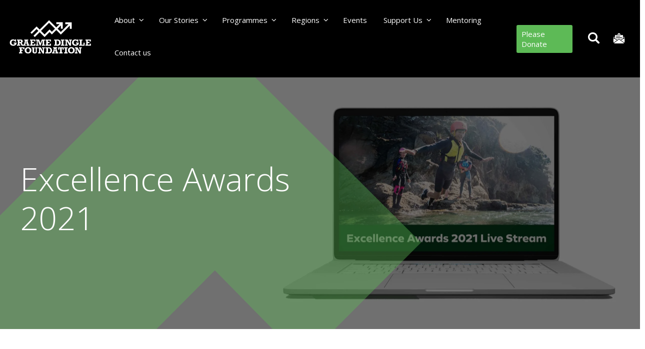

--- FILE ---
content_type: text/css
request_url: https://dinglefoundation.org.nz/wp-content/themes/twentyseventeen-child/style.css?ver=20241112
body_size: -213
content:
/*
    Theme Name:     Twenty Seventeen Child Theme
    Theme URI:      https://woocommerce.com/Twenty Seventeen
    Description:    Twenty Seventeen Child Theme
    Author:         Automattic
    Template:       twentyseventeen
    Version: 3.0.2
    Text Domain:    twentyseventeen-child
*/

@import url('css/style.css?ver=3.0.2');

--- FILE ---
content_type: text/css
request_url: https://dinglefoundation.org.nz/wp-content/themes/twentyseventeen-child/css/style.css?ver=3.0.2
body_size: 14058
content:
@font-face{font-family:'open_sansbold';src:url("../fonts/opensans-bold-webfont.woff2") format("woff2"),url("../fonts/opensans-bold-webfont.woff") format("woff");font-weight:normal;font-style:normal}@font-face{font-family:'open_sanslight';src:url("../fonts/opensans-light-webfont.woff2") format("woff2"),url("../fonts/opensans-light-webfont.woff") format("woff");font-weight:normal;font-style:normal}@font-face{font-family:'open_sansregular';src:url("../fonts/opensans-regular-webfont.woff2") format("woff2"),url("../fonts/opensans-regular-webfont.woff") format("woff");font-weight:normal;font-style:normal}@font-face{font-family:'open_sanssemibold';src:url("../fonts/opensans-semibold-webfont.woff2") format("woff2"),url("../fonts/opensans-semibold-webfont.woff") format("woff");font-weight:normal;font-style:normal}@font-face{font-family:'icomoon';src:url("../fonts/icomoon.eot?r6ltrx");src:url("../fonts/icomoon.eot?r6ltrx#iefix") format("embedded-opentype"),url("../fonts/icomoon.ttf?r6ltrx") format("truetype"),url("../fonts/icomoon.woff?r6ltrx") format("woff"),url("../fonts/icomoon.svg?r6ltrx#icomoon") format("svg");font-weight:normal;font-style:normal}[class^="icon-"],[class*=" icon-"]{font-family:'icomoon' !important;speak:none;font-style:normal;font-weight:normal;font-variant:normal;text-transform:none;line-height:1;-webkit-font-smoothing:antialiased;-moz-osx-font-smoothing:grayscale}.icon-contact:before{content:"\e900"}.icon-external-link:before{content:"\e901"}.icon-faq:before{content:"\e902"}.icon-fb:before{content:"\e903"}.icon-yt:before{content:"\e904"}.icon-tw:before{content:"\e905"}.icon-in:before{content:"\e906"}.icon-inst:before{content:"\e907"}.icon-help:before{content:"\e908"}.icon-play:before{content:"\e909"}.icon-U-arrow:before{content:"\e90a"}.icon-D-arrow:before{content:"\e90b"}.icon-L-arrow:before{content:"\e90c"}.icon-R-arrow:before{content:"\e90d"}.icon-search:before{content:"\e90e"}.icon-shape-U1:before{content:"\e90f"}.icon-shape-U2:before{content:"\e910"}.icon-shape-D2:before{content:"\e911"}.icon-shape-D1:before{content:"\e912"}.icon-shape-L2:before{content:"\e913"}.icon-shape-L1:before{content:"\e914"}.icon-shape-R1:before{content:"\e915"}.icon-shape-R2:before{content:"\e916"}.icon-sign-up:before{content:"\e917"}.bold{font-weight:700;font-family:'Open Sans', sans-serif}.reg{font-weight:400;font-family:'Open Sans', sans-serif}.light{font-weight:300;font-family:'Open Sans', sans-serif}.semiBold{font-weight:600;font-family:'Open Sans', sans-serif}.text-white{color:#fff}.text-black{color:#000}.text-red{color:#da363e}.text-green{color:#5dba56}.text-darkGreen{color:#00461b}.text-orange{color:#f57921}.text-purple{color:#6b3092}.text-pink{color:#e7008c}.text-lime{color:#bfd631}.text-blue{color:#0095d9}h1{font-weight:300;font-family:'Open Sans', sans-serif;font-size:60px;line-height:140%;color:#3d3d3d;margin:20px 0;padding:0;letter-spacing:normal;text-transform:none}h1 strong{font-weight:400;font-family:'Open Sans', sans-serif}h1.page-title{font-size:40px;font-weight:300;font-family:'Open Sans', sans-serif;color:#3d3d3d;margin:20px 0;padding:0;letter-spacing:normal;text-transform:none}@media (max-width: 767px){h1.page-title{font-size:30px}}@media (max-width: 767px){h1{font-size:30px}}h2{font-weight:400;font-family:'Open Sans', sans-serif;font-size:40px;line-height:140%;color:#3d3d3d;margin:20px 0;padding:0;letter-spacing:normal;text-transform:none}h2 strong{font-weight:700;font-family:'Open Sans', sans-serif}@media (max-width: 767px){h2{font-size:25px}}h2.module_heading{font-weight:300;font-family:'Open Sans', sans-serif;font-size:60px;margin-left:50px}@media (max-width: 767px){h2.module_heading{font-size:30px;margin-left:30px}}.woocommerce-Tabs-panel h2,h2.c-product__related-heading,h2.c-product__upsells-heading,h2.woocommerce-column__title,h2.woocommerce-order-details__title{font-weight:400;font-family:'Open Sans', sans-serif;font-size:30px;line-height:140%;color:#3d3d3d;margin:20px 0}h3{font-weight:400;font-family:'Open Sans', sans-serif;font-size:30px;line-height:140%;color:#3d3d3d;margin:20px 0;padding:0;letter-spacing:normal;text-transform:none}h3 strong{font-weight:700;font-family:'Open Sans', sans-serif}@media (max-width: 767px){h3{font-size:20px}}h4{font-weight:700;font-family:'Open Sans', sans-serif;font-size:20px;line-height:140%;color:#3d3d3d;margin:20px 0;padding:0;letter-spacing:normal;text-transform:none}h4 strong{font-weight:700;font-family:'Open Sans', sans-serif}@media (max-width: 767px){h4{font-size:18px}}h5{font-weight:400;font-family:'Open Sans', sans-serif;font-size:16px;line-height:140%;color:#3d3d3d;margin:20px 0;padding:0;text-transform:none}h5 strong{font-weight:700;font-family:'Open Sans', sans-serif}h6{font-weight:400;font-family:'Open Sans', sans-serif;font-size:14px;line-height:140%;color:#3d3d3d;margin:20px 0;padding:0;letter-spacing:normal;text-transform:none}h6 strong{font-weight:700;font-family:'Open Sans', sans-serif}p{line-height:140%;margin:0 0 15px;letter-spacing:normal;text-transform:none}p.lead{margin-bottom:0;color:#a9a9a9}strong{font-weight:700;font-family:'Open Sans', sans-serif}small{font-size:80%}ul,ol{margin:0 0 20px}ul ul,ol ul{list-style-type:none;padding:10px 10px 10px 0}ol{padding-left:1em}ol li{line-height:180%}ul{list-style:none;padding:0;margin:0 0 20px}ul li{line-height:180%;padding-left:1em;text-indent:-.7em}ul li:before{font-size:25px;content:"• ";color:#5dba56;display:inline-block;vertical-align:middle}img{max-width:100%;height:auto;display:block}a{font-weight:700;font-family:'Open Sans', sans-serif;color:#5dba56;text-decoration:none;box-shadow:none !important;outline:none !important}a:hover{color:#95a090}a:focus,a:active,a:visitied{outline:none !important;box-shadow:none !important}hr{margin:3rem 0}blockquote{font-weight:400;font-family:'Open Sans', sans-serif;font-size:18px;line-height:152%;color:#3d3d3d;padding:0 0 0 20px;font-style:normal;margin:30px 0;position:relative}blockquote:before{display:block;width:5px;height:calc( 100% - 8px);content:' ';background-color:#5dba56;position:absolute;top:5px;left:0}blockquote p{margin-bottom:0}address{font-style:normal}body{font-weight:300;font-family:'Open Sans', sans-serif;font-size:16px;line-height:140%;color:#3d3d3d;margin:0;padding:0}@media (max-width: 767px){body{font-size:15px}}.text-center{text-align:center}.text-left{text-align:left}.text-right{text-align:right}*{box-sizing:border-box}.wrap{width:100%;display:block;clear:both;max-width:1440px;margin:0 auto}.o-layout-content{margin-top:40px}.container{width:100%;display:block;clear:both;max-width:1440px;margin:0 auto;padding:0 20px}@media (max-width: 992px){.container{max-width:100%}}@media (max-width: 767px){.container{max-width:100%}}.row{margin:0 -15px}.row .container{padding:0}.clearfix,.row{clear:both}.clearfix:before,.clearfix:after,.row:before,.row:after{content:" ";display:table}.clearfix:after,.row:after{clear:both}.row-flex{display:-ms-flexbox;display:flex}.hide,.hidden{display:none !important}@media (max-width: 480px){.hide-xs,.hidden-xs{display:none !important}}@media (max-width: 767px){.hide-s,.hidden-s{display:none !important}}@media (max-width: 992px){.hide-m,.hidden-m{display:none !important}}@media (max-width: 1200px){.hide-l,.hidden-l{display:none !important}}.show{display:block !important}.col-1{width:8.33333%;float:left;padding:0 15px}@media (max-width: 767px){.col-1{float:none;width:100%}}.offset-1{margin-left:8.33333%}@media (max-width: 767px){.offset-1{margin-left:0}}.col-2{width:16.66667%;float:left;padding:0 15px}@media (max-width: 767px){.col-2{float:none;width:100%}}.offset-2{margin-left:16.66667%}@media (max-width: 767px){.offset-2{margin-left:0}}.col-3{width:25%;float:left;padding:0 15px}@media (max-width: 767px){.col-3{float:none;width:100%}}.offset-3{margin-left:25%}@media (max-width: 767px){.offset-3{margin-left:0}}.col-4{width:33.33333%;float:left;padding:0 15px}@media (max-width: 767px){.col-4{float:none;width:100%}}.offset-4{margin-left:33.33333%}@media (max-width: 767px){.offset-4{margin-left:0}}.col-5{width:41.66667%;float:left;padding:0 15px}@media (max-width: 767px){.col-5{float:none;width:100%}}.offset-5{margin-left:41.66667%}@media (max-width: 767px){.offset-5{margin-left:0}}.col-6{width:50%;float:left;padding:0 15px}@media (max-width: 767px){.col-6{float:none;width:100%}}.offset-6{margin-left:50%}@media (max-width: 767px){.offset-6{margin-left:0}}.col-7{width:58.33333%;float:left;padding:0 15px}@media (max-width: 767px){.col-7{float:none;width:100%}}.offset-7{margin-left:58.33333%}@media (max-width: 767px){.offset-7{margin-left:0}}.col-8{width:66.66667%;float:left;padding:0 15px}@media (max-width: 767px){.col-8{float:none;width:100%}}.offset-8{margin-left:66.66667%}@media (max-width: 767px){.offset-8{margin-left:0}}.col-9{width:75%;float:left;padding:0 15px}@media (max-width: 767px){.col-9{float:none;width:100%}}.offset-9{margin-left:75%}@media (max-width: 767px){.offset-9{margin-left:0}}.col-10{width:83.33333%;float:left;padding:0 15px}@media (max-width: 767px){.col-10{float:none;width:100%}}.offset-10{margin-left:83.33333%}@media (max-width: 767px){.offset-10{margin-left:0}}.col-11{width:91.66667%;float:left;padding:0 15px}@media (max-width: 767px){.col-11{float:none;width:100%}}.offset-11{margin-left:91.66667%}@media (max-width: 767px){.offset-11{margin-left:0}}.col-12{width:100%;float:left;padding:0 15px}@media (max-width: 767px){.col-12{float:none;width:100%}}.offset-12{margin-left:100%}@media (max-width: 767px){.offset-12{margin-left:0}}.has-sidebar.woocommerce-page:not(.error404) #secondary{width:100%;float:none}.site-header{min-height:94px;background-color:transparent;position:static}.site-header .header_wrapper{position:fixed;top:0;left:0;width:100%;margin:0 auto;background-color:#000;padding:10px 0;z-index:10000}.site-header .header_wrapper .row{display:-ms-flexbox;display:flex;-ms-flex-direction:row;flex-direction:row;-ms-flex-align:center;align-items:center}@media (max-width: 767px){.site-header .header_wrapper .row{display:-ms-flexbox;display:flex;width:100%;padding:0;margin:0}}.site-header .logo_wrapper{width:auto}@media (max-width: 767px){.site-header .logo_wrapper{width:140px}}.site-header .logo{position:relative;display:block;padding-bottom:60%}.site-header .logo img{position:absolute;width:100%;height:100%;max-width:210px;display:block}@media (max-width: 480px){.site-header .logo img{max-width:160px}}.site-header .col-2{width:100%;max-width:210px;padding-left:0}@media (max-width: 767px){.site-header .col-2{max-width:100%;padding-left:15px}}@media (max-width: 480px){.site-header .col-2{padding-left:0}}.site-header .col-10{width:100%;max-width:calc( 100% -  210px);padding:0 15px 0 0}@media (max-width: 767px){.site-header .col-10{max-width:100%;padding:0 15px}}@media (max-width: 480px){.site-header .col-10{padding:0}}.site-header ul li{line-height:normal;text-indent:inherit}.site-header ul li:before{display:none}.menu-main-menu-container{position:static;margin-top:5px}@media (max-width: 992px){.menu-main-menu-container{margin-top:0}}.main-navigation{display:-ms-flexbox;display:flex;-ms-flex-direction:row;flex-direction:row;-ms-flex-align:center;align-items:center;-ms-flex-pack:end;justify-content:flex-end}@media (max-width: 992px){.main-navigation{display:block;width:100%;max-width:680px;height:0;position:fixed;right:0;top:0;background-color:#5dba56;visibility:hidden;transition:all .1s ease-in .34s;transition-timing-function:cubic-bezier(0.215, 0.61, 0.355, 1)}}@media (max-width: 767px){.main-navigation{max-width:100%}}.main-navigation .mailto{font-size:20px;font-weight:300;font-family:'Open Sans', sans-serif;padding:5px;color:#fff}@media (min-width: 1200px){.main-navigation .mailto{font-size:25px;padding:5px 10px}}@media (max-width: 992px){.main-navigation .mailto{padding:5px 15px}}.main-navigation .mailto:hover,.main-navigation .mailto:focus{color:#f0f0f0;background-color:transparent !important}.main-navigation .mailto span{font-size:16px;display:none}@media (max-width: 992px){.main-navigation .mailto span{display:inline-block}}.main-navigation li{text-indent:inherit;border:none}.main-navigation li:before{display:none}.main-navigation>div>ul{border-top:none;background-color:transparent;padding:0}.main-navigation .dropdown-toggle{display:none}.c-header__spacer{height:137px}@media (max-width: 767px){.c-header__spacer{height:104px}}.main_nav{margin:0}@media (max-width: 767px){.main_nav{margin-right:20px}}#main-nav{display:block;list-style:none}@media (max-width: 992px){#main-nav{position:static}}#main-nav li{display:inline-block;float:none;position:relative;padding:0}@media (max-width: 992px){#main-nav li{display:block;position:static}}#main-nav li:hover::before{display:none !important}#main-nav li:hover::after{width:70px}#main-nav li:hover .sub-menu{display:block !important}@media (max-width: 992px){#main-nav li:hover .sub-menu{left:inherit !important}#main-nav li:hover .sub-menu.active{display:block !important}}#main-nav li::after{transition:all ease 0.3s;display:block;width:0;content:" ";background-color:#5dba56;height:5px;margin:10px auto 0;border:none;position:static}@media (max-width: 992px){#main-nav li::after{display:none}}#main-nav li.current_page_item::after,#main-nav li.current-menu-parent::after,#main-nav li.current-page-ancestor::after{width:70px}@media (max-width: 992px){#main-nav li.current_page_item>a,#main-nav li.current-menu-parent>a,#main-nav li.current-page-ancestor>a{color:#002d11}#main-nav li.current_page_item .parent_name a,#main-nav li.current-menu-parent .parent_name a,#main-nav li.current-page-ancestor .parent_name a{color:#00461b}}#main-nav li.focus::before{display:none}#main-nav li.active .sub-menu{right:0}#main-nav li .icons{display:inline-block;left:5px;position:relative;top:0;width:auto;height:auto;color:#fff}@media (max-width: 992px){#main-nav li .icons{font-size:20px;display:-ms-flexbox;display:flex;width:40px;height:100%;position:absolute;top:0;left:inherit;right:0;-ms-flex-align:center;align-items:center;-ms-flex-pack:center;justify-content:center}}#main-nav li .icons::before{line-height:1;font-family:'icomoon' !important;speak:none;font-style:normal;font-weight:normal;font-variant:normal;text-transform:none;line-height:1;-webkit-font-smoothing:antialiased;content:"\e90b"}@media (max-width: 992px){#main-nav li .icons::before{content:"\e90d"}}#main-nav a{font-weight:400;font-family:'Open Sans', sans-serif;font-size:14px;display:block;padding:0.8em 0.7em;text-decoration:none;color:#fff}@media (min-width: 1200px){#main-nav a{font-size:15px;padding:1em 0.95em}}@media (max-width: 992px){#main-nav a{font-size:15px;position:relative;border-bottom:1px solid #fff;padding:0.85em 20px}}#main-nav a:hover{color:#5dba56}@media (max-width: 992px){#main-nav a:hover{color:#fff}}#main-nav .sub-menu{background-color:transparent;border:none;display:none !important}@media (max-width: 992px){#main-nav .sub-menu{position:absolute;display:block !important;width:100%;height:100%;left:inherit !important;top:0;right:-100%;background-color:#5dba56;z-index:100;padding:0;transition:all .1s ease-in .34s;transition-timing-function:cubic-bezier(0.215, 0.61, 0.355, 1);overflow:scroll}#main-nav .sub-menu.active{display:block}}@media (max-width: 767px){#main-nav .sub-menu.active{display:block;height:100vh;padding-bottom:30vh}}#main-nav .sub-menu li{background-color:#5dba56;border-bottom:1px solid #a2d89e}@media (max-width: 992px){#main-nav .sub-menu li{border-bottom:1px solid #a2d89e}}#main-nav .sub-menu li:hover{background-color:#5dba56}#main-nav .sub-menu li:hover:after{display:none}#main-nav .sub-menu li:before,#main-nav .sub-menu li:after{display:none}#main-nav .sub-menu li.back_btn,#main-nav .sub-menu li.parent_name{display:none}@media (max-width: 992px){#main-nav .sub-menu li.back_btn,#main-nav .sub-menu li.parent_name{display:block;width:100%}}#main-nav .sub-menu li.back_btn{color:#fff;padding:0.85em 20px;cursor:pointer}#main-nav .sub-menu a{color:#fff;padding:0.85em 0.95em;display:block}@media (max-width: 992px){#main-nav .sub-menu a{border:none;padding:0.85em 0 0.85em 2em;width:100%}}#main-nav .sub-menu a:hover{color:#002d11}#main-nav .sub-menu a .sub{display:block;font-size:80%;font-style:italic}#menu-top-menu-link{margin:0 5px}@media (min-width: 1200px){#menu-top-menu-link{margin:0 15px}}@media (max-width: 992px){#menu-top-menu-link{display:none}}#menu-top-menu-link li{padding:0}@media (max-width: 992px){#menu-top-menu-link li{display:block;width:100%}}#menu-top-menu-link li a{font-weight:400;font-family:'Open Sans', sans-serif;border-radius:3px;font-size:14px;padding:0.5rem 0.6rem;color:#fff;background-color:#5dba56}@media (min-width: 1200px){#menu-top-menu-link li a{font-size:15px}}@media (max-width: 992px){#menu-top-menu-link li a{font-size:15px;display:inline-block;margin:10px 0;width:auto;text-align:center;padding:0.8rem 10px}}#menu-top-menu-link li a:hover{color:#fff;background-color:#95a090}@media (max-width: 992px){#menu-top-menu-link li a:hover{background-color:#00792f}}.mobile-btn{display:none}@media (max-width: 992px){.mobile-btn{display:inline-block;float:right;margin-right:60px}}@media (max-width: 767px){.mobile-btn{display:block;float:none;text-align:center;margin-right:0}}@media (max-width: 992px){.mobile-btn #menu-top-menu-link{display:block}}@media (max-width: 767px){.mobile-btn #menu-top-menu-link{width:100%;margin:0;max-width:80%;text-align:right}}.logged-in .hamburger_nav{top:60px}.hamburger_nav{display:none;width:30px;height:30px;cursor:pointer;position:fixed;top:40px;right:20px}@media (max-width: 992px){.hamburger_nav{display:block}}@media (max-width: 767px){.hamburger_nav{top:30px}}.hamburger_nav .bars{display:block;width:100%;height:5px;border-radius:3px;margin:20px 0;background-color:#fff;position:relative;transition-timing-function:ease;transition-duration:.15s;transition-property:transform;transition:all .1s ease-in .34s}@media (max-width: 480px){.hamburger_nav .bars{margin:10px 0}}.hamburger_nav .bars::before,.hamburger_nav .bars::after{content:" ";display:block;width:100%;height:5px;border-radius:3px;position:absolute;background-color:#fff;transition-timing-function:ease;transition-duration:.15s;transition-property:transform}.hamburger_nav .bars::before{top:-10px;transition:top 0.1s ease-in 0.34s,transform 0.3s cubic-bezier(0.55, 0.055, 0.675, 0.19)}.hamburger_nav .bars::after{bottom:-10px;transition:bottom 0.1s ease-in 0.34s,transform 0.3s cubic-bezier(0.55, 0.055, 0.675, 0.19)}.nav_open .main-navigation{height:100%;visibility:visible}.nav_open .hamburger_nav .bars{background-color:transparent;transition-delay:.14s;transition-timing-function:cubic-bezier(0.215, 0.61, 0.355, 1)}.nav_open .hamburger_nav .bars::before{top:0;transition:top .1s ease-out, transform .1s ease-out .14s;transform:rotate(45deg)}.nav_open .hamburger_nav .bars::after{bottom:0;transition:bottom 0.1s ease-out,transform 0.3s cubic-bezier(0.215, 0.61, 0.355, 1) 0.14s;transform:rotate(-45deg)}footer{font-size:13px;background-color:#3d3d3d;color:#fff}footer a{font-weight:300;font-family:'Open Sans', sans-serif;color:#fff;box-shadow:none !important}footer a:hover{color:#f0f0f0;box-shadow:none !important}footer ul li{line-height:normal;text-indent:initial}footer ul li::before{display:none}footer .footer_wrapper{padding:30px 0}footer .footer_wrapper section{margin-bottom:0}@media (max-width: 767px){footer .footer_wrapper section{margin-bottom:20px}}@media (max-width: 767px){footer .footer_wrapper .footer_logo{display:none}}footer .footer_wrapper ul{list-style:none}footer .footer_wrapper ul li{line-height:normal}footer .footer_wrapper ul li a{color:#fff}footer .footer_wrapper ul li a:hover{color:#f0f0f0;box-shadow:none !important}@media (max-width: 992px){footer .footer_wrapper .footer-widget-1{width:40% !important}}@media (max-width: 767px){footer .footer_wrapper .footer-widget-1{width:100% !important}}footer .footer_wrapper .footer-widget-1 ul{display:-ms-flexbox;display:flex;-ms-flex-wrap:wrap;flex-wrap:wrap;margin-left:3rem}@media (max-width: 992px){footer .footer_wrapper .footer-widget-1 ul{margin-left:0.5rem}}@media (max-width: 767px){footer .footer_wrapper .footer-widget-1 ul{margin-left:0;width:100% !important}}footer .footer_wrapper .footer-widget-1 ul li{line-height:normal;width:50%;padding:0;margin-bottom:15px}@media (max-width: 767px){footer .footer_wrapper .footer-widget-1 ul li{width:100%}}footer .footer_wrapper .footer-widget-1 ul li a{font-size:14px;display:-ms-flexbox;display:flex;-ms-flex-align:center;align-items:center;-ms-flex-line-pack:center;align-content:center}footer .footer_wrapper .footer-widget-1 ul li a i{font-size:20px;display:inline-block;margin-right:10px;opacity:0.8}footer .footer_wrapper .footer-widget-2{width:auto !important;text-align:right}@media (max-width: 767px){footer .footer_wrapper .footer-widget-2{text-align:center;width:100% !important}}footer .footer_wrapper .footer-widget-2 ul{display:-ms-flexbox;display:flex;margin-bottom:20px}@media (max-width: 767px){footer .footer_wrapper .footer-widget-2 ul{margin:0 auto 20px;display:block}}footer .footer_wrapper .footer-widget-2 ul li{padding:0}@media (max-width: 767px){footer .footer_wrapper .footer-widget-2 ul li{display:inline-block;margin:0 15px}}footer .footer_wrapper .footer-widget-2 ul li a{font-size:25px;padding:5px}footer .footer_wrapper .footer-widget-2 .login_link{font-size:16px}footer .widget{padding:0}footer .site-info{font-size:13px;float:none;width:100%;background-color:#303030;margin:0 auto;padding:15px 0}footer .site-info nav{display:-ms-flexbox;display:flex;-ms-flex-direction:row;flex-direction:row;-ms-flex-pack:start;justify-content:flex-start}@media (max-width: 767px){footer .site-info nav{-ms-flex-pack:start;justify-content:flex-start;-ms-flex-wrap:wrap;flex-wrap:wrap;-ms-flex-align:center;align-items:center;-ms-flex-pack:center;justify-content:center}}footer .site-info a{text-decoration:none;box-shadow:none;color:white}footer .site-info a:hover{color:#f0f0f0;box-shadow:none}footer .site-info p{margin:0 0 0 10px}@media (max-width: 767px){footer .site-info p{margin-left:0}}footer .site-info ul{list-style:none;padding:0;margin:0 0 0 15px}@media (max-width: 767px){footer .site-info ul{margin-left:10px}}footer .site-info ul li{display:inline-block;position:relative;padding:0}footer .site-info ul li a{display:block;padding:0 10px}@media (max-width: 480px){footer .site-info ul li a{padding:0 5px}}footer .site-info ul li a::before{content:" ";display:block;width:1px;height:12px;position:absolute;left:0;top:5px;background-color:#fff}.c-footer-statement{background-color:#303030;color:#fff;padding:20px 0;font-size:13px}.c-footer-statement a{color:#fff;text-decoration:underline}.c-footer-statement a:hover,.c-footer-statement a:focus{color:#f0f0f0}.c-footer-statement p{font-size:13px}.c-footer-statement p:last-child{margin-bottom:0}.ie .footer-widget-1 ul i{margin-right:20px !important}.ie .footer-widget-2 ul a{margin:0 5px !important}#primary{width:100% !important;float:none !important}.page-header{padding-bottom:0}.two-col-template .row{margin:0}.two-col-template .row>.col-3{float:left}@media (max-width: 992px){.two-col-template .row>.col-3{width:33.33333%}}@media (max-width: 767px){.two-col-template .row>.col-3{width:100%;float:none}}.two-col-template .row>.col-9{float:right;padding-left:30px}@media (max-width: 992px){.two-col-template .row>.col-9{width:66.66667%}}@media (max-width: 767px){.two-col-template .row>.col-9{width:100%;float:none;padding:0}}.two-col-template .row>.col-9 .module_heading{margin-left:0}@media (max-width: 992px){.two-col-template .region_map_wrapper .col-4{position:relative;float:none;width:100%}}@media (max-width: 992px){.two-col-template .region_map_wrapper .col-8{float:none;width:100%;padding:0}}@media (max-width: 992px){.two-col-template .region_map_wrapper .popup_contents{margin:0 auto;position:relative;max-width:none}}@media (max-width: 1300px){.two-col-template .region_map_wrapper .content_wrapper{max-height:300px;border-top-width:15px;border-bottom-width:15px}}@media (max-width: 992px){.two-col-template .region_map_wrapper .content_wrapper{max-height:none}}.slick-loading .slick-list{background:#fff url("../img/ajax-loader.gif") center center no-repeat}@font-face{font-family:"slick";src:url("../fonts/slick.eot");src:url("../fonts/slick.eot?#iefix") format("embedded-opentype"),url("../fonts/slick.woff") format("woff"),url("../fonts/slick.ttf") format("truetype"),url("../fonts/slick.svg#slick") format("svg");font-weight:normal;font-style:normal}.slick-prev,.slick-next{position:absolute;display:block;height:20px;width:20px;line-height:0px;font-size:0px;cursor:pointer;background:transparent;color:transparent;top:50%;transform:translate(0, -50%);padding:0;border:none;outline:none}.slick-prev:hover,.slick-prev:focus,.slick-next:hover,.slick-next:focus{outline:none;background:transparent;color:transparent}.slick-prev:hover:before,.slick-prev:focus:before,.slick-next:hover:before,.slick-next:focus:before{opacity:1}.slick-prev.slick-disabled:before,.slick-next.slick-disabled:before{opacity:.25}.slick-prev:before,.slick-next:before{font-family:"slick";font-size:20px;line-height:1;color:#000;opacity:.75;-webkit-font-smoothing:antialiased;-moz-osx-font-smoothing:grayscale}.slick-prev{left:0;z-index:10}[dir="rtl"] .slick-prev{left:auto;right:-25px}.slick-prev:before{content:"←"}[dir="rtl"] .slick-prev:before{content:"→"}.slick-next{right:0;z-index:10}[dir="rtl"] .slick-next{left:-25px;right:auto}.slick-next:before{content:"→"}[dir="rtl"] .slick-next:before{content:"←"}.slick-dotted.slick-slider{margin-bottom:30px}.slick-dots{position:absolute;bottom:-25px;list-style:none;display:block;text-align:center;padding:0;margin:0;width:100%}.slick-dots li{position:relative;display:inline-block;height:20px;width:20px;margin:0 5px;padding:0;cursor:pointer}.slick-dots li button{border:0;background:transparent;display:block;height:20px;width:20px;outline:none;line-height:0px;font-size:0px;color:transparent;padding:5px;cursor:pointer}.slick-dots li button:hover,.slick-dots li button:focus{outline:none}.slick-dots li button:hover:before,.slick-dots li button:focus:before{opacity:1}.slick-dots li button:before{position:absolute;top:0;left:0;content:"•";width:20px;height:20px;font-family:"slick";font-size:6px;line-height:20px;text-align:center;color:#000;opacity:.25;-webkit-font-smoothing:antialiased;-moz-osx-font-smoothing:grayscale}.slick-dots li.slick-active button:before{color:#000;opacity:.75}.slick-slider{position:relative;display:block;box-sizing:border-box;-webkit-touch-callout:none;-webkit-user-select:none;-khtml-user-select:none;-moz-user-select:none;-ms-user-select:none;user-select:none;-ms-touch-action:pan-y;touch-action:pan-y;-webkit-tap-highlight-color:transparent}.slick-list{position:relative;overflow:hidden;display:block;margin:0;padding:0}.slick-list:focus{outline:none}.slick-list.dragging{cursor:pointer;cursor:hand}.slick-slider .slick-track,.slick-slider .slick-list{transform:translate3d(0, 0, 0)}.slick-track{position:relative;left:0;top:0;display:block;margin-left:auto;margin-right:auto}.slick-track:before,.slick-track:after{content:"";display:table}.slick-track:after{clear:both}.slick-loading .slick-track{visibility:hidden}.slick-slide{float:left;height:100%;min-height:1px;display:none}[dir="rtl"] .slick-slide{float:right}.slick-slide img{display:block}.slick-slide.slick-loading img{display:none}.slick-slide.dragging img{pointer-events:none}.slick-initialized .slick-slide{display:block}.slick-loading .slick-slide{visibility:hidden}.slick-vertical .slick-slide{display:block;height:auto;border:1px solid transparent}.slick-arrow.slick-hidden{display:none}section{margin:0 0 40px}.btn,.donation-form .btn{border-radius:3px;transition:all cubic-bezier(0.54, 0.15, 0, 0.82) 0.3s;font-weight:400;font-family:'Open Sans', sans-serif;display:inline-block;padding:15px 20px;color:#fff;border:none;background-color:#5dba56}.btn:hover{background-color:#95a090;color:#fff}.btn.btn-white{background-color:#fff;color:#000}.btn.btn-white:hover{background-color:#f2f2f2;color:#000}.btn.btn-black{background-color:#000;color:#fff}.btn.btn-black:hover{background-color:#000;color:#fff}.btn.btn-red{background-color:#da363e;color:#fff}.btn.btn-red:hover{background-color:#d0262f;color:#fff}.btn.btn-green{background-color:#5dba56;color:#fff}.btn.btn-green:hover{background-color:#4faf47;color:#fff}.btn.btn-darkGreen{background-color:#00461b;color:#fff}.btn.btn-darkGreen:hover{background-color:#002d11;color:#fff}.btn.btn-orange{background-color:#f57921;color:#fff}.btn.btn-orange:hover{background-color:#f26b0b;color:#fff}.btn.btn-purple{background-color:#6b3092;color:#fff}.btn.btn-purple:hover{background-color:#5d2a7f;color:#fff}.btn.btn-pink{background-color:#e7008c;color:#fff}.btn.btn-pink:hover{background-color:#ce007d;color:#fff}.btn.btn-lime{background-color:#bfd631;color:#fff}.btn.btn-lime:hover{background-color:#b0c627;color:#fff}.btn.btn-blue{background-color:#0095d9;color:#fff}.btn.btn-blue:hover{background-color:#0083c0;color:#fff}.button,.add_to_cart_button{border-radius:3px;transition:all cubic-bezier(0.54, 0.15, 0, 0.82) 0.3s;font-weight:400;font-family:'Open Sans', sans-serif;display:inline-block;padding:12px 20px;color:#fff;border:none;background-color:#5dba56}.button:hover,.add_to_cart_button:hover{background-color:#95a090;color:#fff}.added_to_cart{border-radius:3px;transition:all cubic-bezier(0.54, 0.15, 0, 0.82) 0.3s;font-weight:400;font-family:'Open Sans', sans-serif;display:inline-block;padding:12px 20px;color:#fff;border:none;background-color:#000}.added_to_cart:hover{background-color:#303030;color:#fff}.search_btn_wrapper .search_btn{font-size:20px;line-height:1;padding:5px;background-color:transparent;margin:0 5px}@media (min-width: 1200px){.search_btn_wrapper .search_btn{font-size:25px;padding:5px 10px}}.search_btn_wrapper .search_btn:hover,.search_btn_wrapper .search_btn:focus{color:#f0f0f0;background-color:transparent !important}@media (max-width: 992px){.search_btn_wrapper{display:none}}.mobile_search{display:none}@media (max-width: 992px){.mobile_search{display:block}}.mobile_search .search-form{margin:15px 0;padding:0 10px}.mobile_search .search-form .search-btn{position:absolute;top:0px;right:10px;height:100%}.search_form_wrapper{transition:all cubic-bezier(0.54, 0.15, 0, 0.82) 0.3s;position:absolute;width:100%;height:auto;width:100%;max-height:0;overflow:hidden;background-color:#000;z-index:20;box-shadow:0 0 3px #3d3d3d;cursor:help}.search_form_wrapper.is_expanded{max-height:500px}@media (max-width: 767px){.search_form_wrapper{display:none}}.search_form_wrapper form{width:60%;margin:0 auto;position:relative;padding:10px 0 20px}@media (max-width: 992px){.search_form_wrapper form{width:70%}}.search_form_wrapper form input{font-size:1.5rem;border-radius:0;box-shadow:none;display:block;width:100%;margin:0 auto;border:none;text-align:left;outline:0;background:0 0;padding:20px 15px;height:auto;border-bottom:1px solid #e3e3e3;color:#fff}.search_form_wrapper form input:focus,.search_form_wrapper form input:hover{outline:none;text-shadow:none;box-shadow:none;border-color:transition;border-bottom:1px solid #e3e3e3;color:#fff}.search_form_wrapper form input::-webkit-input-placeholder{color:#f0f0f0}.search_form_wrapper form input:-moz-placeholder{color:#f0f0f0}.search_form_wrapper form input::-moz-placeholder{color:#f0f0f0}.search_form_wrapper form input:-ms-input-placeholder{color:#f0f0f0}.search_form_wrapper form .search-btn{font-size:1.8rem;position:absolute;right:10px;top:0;color:#fff;border:none;background-color:#000}.c-search-form__input{padding-right:80px}.c-search-form__btn{position:absolute;top:0;right:0}.top_banner_wrapper{min-height:70vh;display:-ms-flexbox;display:flex}@media (max-width: 992px){.top_banner_wrapper{min-height:60vh}}@media (max-width: 767px){.top_banner_wrapper{min-height:400px}}.top_banner_wrapper .top_banner{width:100%;display:-ms-flexbox;display:flex;-ms-flex-pack:center;justify-content:center;-ms-flex-direction:column;flex-direction:column;position:relative;overflow:hidden;background-size:cover;background-position:center;background-repeat:no-repeat}.top_banner_wrapper .top_banner:before{position:absolute;content:" ";width:100%;height:100%;background-color:rgba(0,0,0,0.5);top:0;left:0;display:block;z-index:1}.top_banner_wrapper .top_banner:after{font-family:'icomoon' !important;font-size:70rem;content:"\e90f";color:rgba(93,186,86,0.4);z-index:2;position:absolute;left:-20%;bottom:34%}@media (max-width: 1025px){.top_banner_wrapper .top_banner:after{font-size:40rem}}@media (max-width: 767px){.top_banner_wrapper .top_banner:after{display:none}}.top_banner-img-wrapper{position:absolute;top:0;left:0;width:100%;height:100%;overflow:hidden}.top_banner-img-container{position:relative;width:100%;height:100%;overflow:hidden}.top_banner-img-container img{position:absolute;left:0;top:0;-o-object-fit:cover;object-fit:cover;width:100%;height:100%;-o-object-position:center;object-position:center}@media (max-width: 767px){.top_banner-img-container img{height:100%}}.banner-content .container{position:relative;z-index:3}.banner-content .content_wrapper{font-size:22px;line-height:130%;color:#fff;padding:0 20px}@media (max-width: 767px){.banner-content .content_wrapper{text-align:center}}@media (max-width: 1025px){.banner-content .col-6{width:70%}}@media (max-width: 992px){.banner-content .col-6{width:80%}}@media (max-width: 767px){.banner-content .col-6{width:90%;margin:0 auto}}.banner-content h1{font-size:65px;line-height:120%;color:#fff;margin-bottom:20px;margin-top:0}@media (max-width: 1025px){.banner-content h1{font-size:45px}}@media (max-width: 767px){.banner-content h1{font-size:35px}}@media (max-width: 767px){.banner-content p{display:none}}.banner-content .btn{font-size:18px;margin-top:25px}.videobg{position:relative;width:100%;height:70vh;overflow:hidden;background:#000}@media (max-width: 992px){.videobg{min-height:60vh}}@media (max-width: 767px){.videobg{min-height:400px;height:auto}}.videobg::before{position:absolute;content:" ";width:100%;height:100%;background-color:rgba(0,0,0,0.5);top:0;left:0;display:block;z-index:1}.videobg:after{font-family:'icomoon' !important;font-size:50rem;content:"\e90f";color:rgba(93,186,86,0.4);z-index:2;position:absolute;left:-20%;bottom:34%}@media (max-width: 1025px){.videobg:after{font-size:40rem}}@media (max-width: 767px){.videobg:after{display:none}}.videobg .videobg-width{position:absolute;width:100%;height:100%;left:-9999px;right:-9999px;margin:auto;background-size:cover;background-position:center;background-repeat:no-repeat}@media (max-width: 1025px){.videobg .videobg-width{width:100% !important}}.videobg .videobg-aspect{position:absolute;width:100%;height:0;top:-9999px;bottom:-9999px;margin:auto;padding-bottom:56.25%;overflow:hidden}@media (max-width: 1025px){.videobg .videobg-aspect{display:none}}.videobg .videobg-make-height{position:absolute;top:0;right:0;bottom:0;left:0}.videobg .videobg-hide-controls{box-sizing:content-box;position:relative;height:100%;width:100%;padding:55px 97.7777px;top:-55px;left:-97.7777px}.videobg iframe{position:absolute;width:100%;height:100%;top:0;left:0;border:0 none}.videobg .banner-content{position:absolute;width:100%;height:100%;display:-ms-flexbox;display:flex;-ms-flex-pack:center;justify-content:center;-ms-flex-align:center;align-items:center}.ie .top_banner_wrapper{height:70vh}#crumbs{width:100%;max-width:1440px;margin:20px auto;padding:0 40px}@media (max-width: 767px){#crumbs{padding:0 20px}}#crumbs a{font-weight:300;font-family:'Open Sans', sans-serif;color:#3d3d3d;text-decoration:none;box-shadow:none}#crumbs a:hover{box-shadow:none;color:#5dba56}#crumbs .delimiter{display:inline-block;margin:0 2px}#crumbs .current{font-weight:700;font-family:'Open Sans', sans-serif;color:#5dba56}.slider-wrapper{position:relative;max-width:100%;background:#f1f1f1;margin:20px auto 40px;overflow:hidden}.slider-wrapper .slider{position:relative;height:600px}@media (max-width: 767px){.slider-wrapper .slider{height:450px}}.slider-wrapper .slider::after{content:"";display:table;clear:both}.slider-wrapper .slider .slide-wrapper{position:relative;display:block;width:100%;height:100%}.slider-wrapper .slide-navigation__squares,.slider-wrapper .slide-navigation__txt{width:10%;position:relative;float:left;overflow:hidden}.slider-wrapper .slide-navigation__squares::after,.slider-wrapper .slide-navigation__txt::after{content:"";display:table;clear:both}.slider-wrapper .slide-navigation__txt{float:none;position:absolute;bottom:20px;z-index:100;width:100%;display:-ms-flexbox;display:flex;-ms-flex-pack:center;justify-content:center;-ms-flex-align:center;align-items:center}.slider-wrapper .slide-navigation__txt::after{content:"";display:table;clear:both}.slider-wrapper .slide-navigation__txt ul{margin:0 0 20px;list-style:none;padding:0;display:-ms-flexbox;display:flex}.slider-wrapper .slide-navigation__txt ul::after{content:"";display:table;clear:both}.slider-wrapper .slide-navigation__txt li{line-height:normal;margin:0 5px;padding:0;position:relative;text-indent:inherit;width:70px;height:5px}.slider-wrapper .slide-navigation__txt li:before{display:none}.slider-wrapper .slide-navigation__txt li span{cursor:pointer;transition:all 0.5s ease;display:block;width:100%;text-indent:-99999px;background-color:#fff;height:5px}.slider-wrapper .slide-navigation__txt li span.active{transform:scale(1.1, 1.1);background-color:#5dba56}.slider-wrapper .slide-navigation__squares{display:block;height:100%}.slider-wrapper .slide-navigation__squares .squares-wrapper{position:absolute;margin-left:calc(50% - 0.4rem);bottom:5rem;height:4.6rem;overflow:hidden}.slider-wrapper .slide-navigation__squares .squares-slider{position:relative;display:block;margin-top:-2.5rem;transform:translateY(-2.5rem)}.slider-wrapper .slide-navigation__squares .square{width:0.6rem;height:0.6rem;display:block;margin:1.3rem 0;background:#A1A5B8}.slider-wrapper .slide-navigation__squares .square.red{background:#E34D67}.slider-wrapper .slides-container{position:relative;width:100%;float:none;height:100%}.slider-wrapper .slide{position:absolute;display:block;width:100%;height:100%;opacity:0;visibility:hidden;overflow:hidden;z-index:1;background-size:cover;background-repeat:no-repeat;background-position:center}.slider-wrapper .slide .slide-img-wrapper{display:block;width:100%;height:100%;position:relative}.slider-wrapper .slide img{max-width:100%;width:100%;height:100%;display:block;-o-object-fit:cover;object-fit:cover;position:absolute;left:0;top:0;-o-object-fit:cover;object-fit:cover;-o-object-position:center;object-position:center}.slider-wrapper .slide .slide-content{position:absolute;width:100%;height:100%;top:0;left:0;display:-ms-flexbox;display:flex;-ms-flex-pack:start;justify-content:flex-start;-ms-flex-align:center;align-items:center;overflow:hidden}.slider-wrapper .slide .slide-content:after{content:" ";width:100%;height:100%;display:block;position:absolute;background-color:rgba(0,0,0,0.5);top:0;left:0}.slider-wrapper .slide .slide-content.hide-tint:after{display:none}.slider-wrapper .slide .slide-content h2{font-weight:300;font-family:'Open Sans', sans-serif;font-size:3.5rem;color:#fff;margin:0 0 30px;line-height:1;position:relative}@media (max-width: 767px){.slider-wrapper .slide .slide-content h2{font-size:2rem}}.slider-wrapper .slide .slide-txt{position:relative;display:block;width:60%;padding:40px;z-index:2}@meida (max-width: 992px){.slider-wrapper .slide .slide-txt{width:100%}}@media (max-width: 767px){.slider-wrapper .slide .slide-txt{padding:0 40px;width:100%}}.slider-wrapper .slide .slide-txt::after{content:"";display:table;clear:both}.slider-wrapper .slide .slide-txt p{font-size:1.3rem;color:#fff}.slider-wrapper .slide .slide-txt p.desktop-txt{display:block}@media (max-width: 767px){.slider-wrapper .slide .slide-txt p.desktop-txt{display:none}}.slider-wrapper .slide .slide-txt p.mobile-txt{display:none}@media (max-width: 767px){.slider-wrapper .slide .slide-txt p.mobile-txt{display:block}}@media (max-width: 767px){.slider-wrapper .slide .slide-txt p{font-size:1rem}}.slider-wrapper .slide .slide-txt .btn{border-radius:0;margin-top:30px;padding:15px 25px}@media (max-width: 767px){.slider-wrapper .slide .slide-txt .btn{margin-top:20px}}.icon_content_wrapper{margin:20px auto 30px}.icon_content_wrapper li{line-height:normal;text-indent:inherit}.icon_content_wrapper li:before{display:none}.icon_content_wrapper .indicator img{margin:0 auto;padding:10px;cursor:pointer;max-width:150px;filter:grayscale(1)}.icon_content_wrapper .indicator .selected{opacity:0;display:block;width:100%;max-width:130px;height:5px;margin:0 auto}@media (max-width: 768px){.icon_content_wrapper .indicator .selected{display:none}}.icon_content_wrapper .indicator:hover .selected{opacity:1}.icon_content_wrapper .indicator:hover img{filter:grayscale(0)}.icon_content_wrapper .indicator.slick-current .selected{opacity:1}.icon_content_wrapper .indicator.slick-current img{filter:grayscale(0)}.icon_content_wrapper .content_wrapper>div{background-color:#f0f0f0;padding:20px 30px 30px}.icon_content_wrapper .content_wrapper h3,.icon_content_wrapper .content_wrapper h4{font-weight:400;font-family:'Open Sans', sans-serif;margin-top:0}.icon_content_wrapper .content_wrapper .btn{border-radius:0;margin-top:10px;padding:15px 20px}.icon_content_wrapper .slick-dots{display:none !important}@media (max-width: 767px){.icon_content_wrapper .slick-dots{display:-ms-flexbox !important;display:flex !important;-ms-flex-pack:space-evenly;justify-content:space-evenly;-ms-flex-direction:row;flex-direction:row}}.icon_content_wrapper .slick-dots li{width:100%;height:7px;margin:10px 5px;background-color:#f0f0f0}.icon_content_wrapper .slick-dots li button{width:100%;height:7px;opacity:0;padding:0}.icon_content_wrapper .slick-dots li button::before{display:none}.icon_content_wrapper .slick-dots li:hover button,.icon_content_wrapper .slick-dots li.slick-active button{opacity:1}.icon_content_wrapper .content_indicator{margin-bottom:0}@media (max-width: 767px){.icon_content_wrapper .content_indicator{margin-bottom:30px}}.ie .indicator img{opacity:0.3 !important}.ie .indicator:hover img{opacity:1 !important}.ie .indicator.slick-current img{opacity:1 !important}.tab_wrapper{margin:30px 0}.tabs{padding:0;margin:0;list-style:none;display:-ms-flexbox;display:flex}.tabs li{font-weight:600;font-family:'Open Sans', sans-serif;line-height:normal;padding:20px;border-radius:0;border-top:1px solid #bdbdbd;border-left:1px solid #bdbdbd;border-right:1px solid #bdbdbd;width:100%;color:#fff;cursor:pointer;text-align:center;text-indent:inherit}.tabs li:nth-child(even){background-color:#00461b}.tabs li:nth-child(odd){background-color:#5dba56}.tabs li.selected,.tabs li:hover{background-color:#fff;color:#3d3d3d}.tabs li:before{display:none}.tab_container{padding:20px;border-bottom:1px solid #bdbdbd;border-left:1px solid #bdbdbd;border-right:1px solid #bdbdbd}.tab_drawer_heading{display:none;background-color:#bdbdbd}.tab_drawer_heading.selected{background-color:#ddd;padding:5px}.featured_block{display:-ms-flexbox;display:flex;-ms-flex-direction:row;flex-direction:row;-ms-flex-pack:center;justify-content:center;-ms-flex-align:center;align-items:center;-ms-flex-line-pack:center;align-content:center;background-color:#f0f0f0;padding:10px 0 20px;margin:20px 0 30px}@media (max-width: 767px){.featured_block{display:block;padding-top:0}}.featured_block.content_bottom{-ms-flex-direction:column;flex-direction:column;text-align:center;padding:0 0 30px;margin-top:15%}@media (max-width: 767px){.featured_block.content_bottom{text-align:left;margin-top:0}}.featured_block.content_bottom .featured_media{width:97%;margin-top:-15%}@media (max-width: 767px){.featured_block.content_bottom .featured_media{margin-top:0}}.featured_block.content_bottom .featured_content{width:100%;padding-top:20px}.featured_block.content_bottom p{width:100%;max-width:80%;margin:0 auto 20px}@media (max-width: 767px){.featured_block.content_bottom p{max-width:100%}}.featured_block.content_bottom .img_wrapper,.featured_block.content_bottom .video_wrapper{margin-top:0;background-color:#f0f0f0}.featured_block.content_left{-ms-flex-direction:row-reverse;flex-direction:row-reverse}.featured_block.content_left,.featured_block.content_right{margin-top:50px}@media (max-width: 767px){.featured_block.content_left,.featured_block.content_right{margin-top:20px}}.featured_block .featured_media,.featured_block .featured_content{width:50%}@media (max-width: 767px){.featured_block .featured_media,.featured_block .featured_content{width:100%}}.featured_block .featured_content{padding:10px 50px 0}@media (max-width: 767px){.featured_block .featured_content{padding:20px 20px 0}}.featured_block .featured_content h3{margin-top:0}.featured_block .img_wrapper,.featured_block .video_wrapper{margin-top:-40px}@media (max-width: 767px){.featured_block .img_wrapper,.featured_block .video_wrapper{margin-top:0}}.featured_block .img_wrapper img{width:100%}.featured_block .video_wrapper{position:relative;padding-bottom:56.25%;display:block;width:100%}.featured_block .video_wrapper iframe{position:absolute;top:0;bottom:0;left:0;width:100%;height:100%;border:0}@media (max-width: 992px){.two-col-template .featured_block{display:block;padding-top:0}}@media (max-width: 992px){.two-col-template .featured_block .featured_media,.two-col-template .featured_block .featured_content{width:100%}}@media (max-width: 992px){.two-col-template .featured_block .img_wrapper,.two-col-template .featured_block .video_wrapper{margin-top:0}}.featured_page_wrapper{display:-ms-flexbox;display:flex;-ms-flex-direction:row;flex-direction:row;-ms-flex-wrap:wrap;flex-wrap:wrap;margin:30px 0}.featured_page_wrapper .featured_page{position:relative;width:50%;margin-bottom:0;overflow:hidden}.featured_page_wrapper .featured_page.three-col{width:33.333%}@media (max-width: 992px){.featured_page_wrapper .featured_page.three-col{width:50%}}@media (max-width: 767px){.featured_page_wrapper .featured_page.three-col{width:100%}}.featured_page_wrapper .featured_page.three-col h4{font-size:24px}@media (max-width: 480px){.featured_page_wrapper .featured_page.three-col h4{font-size:30px}}.featured_page_wrapper .featured_page.three-col p{max-width:90%}@media (max-width: 992px){.featured_page_wrapper .featured_page.three-col p{max-width:100%}}.featured_page_wrapper .featured_page.three-col .btn{padding:10px 20px}@media (max-width: 767px){.featured_page_wrapper .featured_page{width:100%;height:auto !important;margin-bottom:20px}}.featured_page_wrapper .featured_page:hover .content_wrapper{background-color:rgba(0,0,0,0)}.featured_page_wrapper .featured_page:hover .content_wrapper::after{opacity:0}.featured_page_wrapper .featured_page:hover .content_wrapper h4,.featured_page_wrapper .featured_page:hover .content_wrapper p{opacity:0}.featured_page_wrapper .featured_page:hover .content_wrapper .btn{background-color:#5dba56;color:#fff}.featured_page_wrapper .featured_page_img{position:relative;width:100%;height:0;background-repeat:no-repeat;background-position:center;background-size:cover;transform:scale(1.1);transition:all ease-in-out .3s;padding-bottom:100%;overflow:hidden}.featured_page_wrapper .featured_page_img img{position:absolute;left:0;top:0;-o-object-fit:cover;object-fit:cover;width:100%;height:100%;-o-object-position:center;object-position:center}.featured_page_wrapper .content_wrapper{position:absolute;width:100%;top:0;left:0;z-index:1;padding:50px;background-color:rgba(0,0,0,0.6);transition:all ease-in-out .3s;height:100%;display:-ms-flexbox;display:flex;-ms-flex-pack:center;justify-content:center;-ms-flex-align:start;align-items:flex-start;-ms-flex-direction:column;flex-direction:column}@media (max-width: 767px){.featured_page_wrapper .content_wrapper{-ms-flex-align:center;align-items:center;text-align:center}}.featured_page_wrapper .content_wrapper:after{font-size:42rem;font-family:"icomoon";color:rgba(93,186,86,0.4);z-index:1;position:absolute}@media (max-width: 992px){.featured_page_wrapper .content_wrapper:after{font-size:30rem}}@media (max-width: 767px){.featured_page_wrapper .content_wrapper:after{font-size:20rem}}.featured_page_wrapper .content_wrapper.up:after{content:"\e90f";left:-30%;bottom:29%}.featured_page_wrapper .content_wrapper.down:after{content:"\e911";right:-30%;top:29%}.featured_page_wrapper .content_wrapper.right:after{content:"\e916";left:-30%;bottom:29%}.featured_page_wrapper .content_wrapper.left:after{content:"\e914";right:-30%;top:29%}.featured_page_wrapper .content_wrapper h4{font-size:40px;font-weight:300;font-family:'Open Sans', sans-serif}@media (max-width: 992px){.featured_page_wrapper .content_wrapper h4{font-size:24px}}@media (max-width: 480px){.featured_page_wrapper .content_wrapper h4{font-size:30px}}.featured_page_wrapper .content_wrapper p{font-weight:300 !important;width:100%;max-width:60%;margin-bottom:20px}@media (max-width: 992px){.featured_page_wrapper .content_wrapper p{max-width:100%}}.featured_page_wrapper .content_wrapper h4,.featured_page_wrapper .content_wrapper p{color:#fff;opacity:1;transition:all ease-in-out .3s;position:relative;z-index:3}.featured_page_wrapper .content_wrapper .btn{position:relative;z-index:3;padding:20px 20px;margin-top:20px;transition:all ease-in-out .3s}@media (max-width: 992px){.featured_page_wrapper .content_wrapper .btn{padding:10px 20px;margin-top:0}}@media (max-width: 1025px){.two-col-template .featured_page_wrapper .featured_page{width:100%;height:auto !important;margin-bottom:20px}}.region_map_wrapper .map_title{font-weight:300;font-family:'Open Sans', sans-serif;font-size:40px}.region_map_wrapper .col-4{position:absolute}@media (max-width: 767px){.region_map_wrapper .col-4{position:relative}}.region_map_wrapper .col-8{float:right}@media (max-width: 767px){.region_map_wrapper .col-8{float:none}}.region_map_wrapper .popup_contents{position:absolute;width:100%;max-width:400px;margin-top:160px}@media (max-width: 767px){.region_map_wrapper .popup_contents{margin:0 auto;position:relative}}.region_map_wrapper .content_wrapper{border-top:30px solid #f0f0f0;border-bottom:30px solid #f0f0f0;padding:0 5px;display:none;max-height:400px;overflow:auto}@media (max-width: 767px){.region_map_wrapper .content_wrapper{border:0;max-height:none}}.region_map_wrapper .content_wrapper.selected{display:block}.region_map_wrapper .content_wrapper.region_list a{text-transform:capitalize}.region_map_wrapper .content_wrapper .heading{font-weight:400;font-family:'Open Sans', sans-serif;font-size:40px;line-height:1;color:#5dba56;text-transform:capitalize}@media (max-width: 767px){.region_map_wrapper .content_wrapper .heading{font-size:25px}}.region_map_wrapper .content_wrapper ul{list-style:none;border-bottom:1px solid #f0f0f0;margin-bottom:0}.region_map_wrapper .content_wrapper ul li{line-height:normal;border-top:1px solid #f0f0f0;padding:10px 10px 10px 5px;position:relative;cursor:pointer;text-indent:inherit}.region_map_wrapper .content_wrapper ul li:before{display:none}.region_map_wrapper .content_wrapper ul li a{color:#3d3d3d;font-weight:300;font-family:'Open Sans', sans-serif}.region_map_wrapper .content_wrapper ul li a:hover{color:#5dba56}.region_map_wrapper .content_wrapper ul li a:after{font-family:"icomoon";color:#5dba56;content:"\e90d";display:block;float:right}.map_wrapper svg{width:100%;max-width:70%}@media (max-width: 767px){.map_wrapper svg{max-width:90%;margin:0 auto 30px;display:block}}.map_wrapper path{fill:#00461b}.map_wrapper path.selector{position:relative;fill:#5dba56;cursor:pointer}.map_wrapper path.selector:hover{fill:#3e8b39}.map_wrapper path.selected{fill:#3e8b39;cursor:pointer}.tooltip{font-size:12px;display:none;position:absolute;background-color:#3d3d3d;border-radius:5px;padding:10px;color:#fff}.ie .map_wrapper{height:75vh}.recent_posts_wrapper{margin:20px 0}.recent_posts_wrapper .posts_wrapper{display:-ms-flexbox;display:flex;-ms-flex-align:start;align-items:flex-start;-ms-flex-direction:row;flex-direction:row;-ms-flex-wrap:wrap;flex-wrap:wrap}.recent_posts_wrapper .recent_post_content{width:30%}@media (max-width: 767px){.recent_posts_wrapper .recent_post_content{width:100%}}.recent_posts_wrapper .recent_post_content:nth-child(3n-1){margin:0 1.5%}@media (max-width: 767px){.recent_posts_wrapper .recent_post_content:nth-child(3n-1){margin:0}}.recent_posts_wrapper .recent_post_content .recent_post{background-color:#f0f0f0;margin-top:50%;margin-bottom:30px;padding:20px 30px 30px}@media (max-width: 767px){.recent_posts_wrapper .recent_post_content .recent_post{margin:20px 0;padding:0 0 30px}}.recent_posts_wrapper .recent_post_content .recent_post.no_img{margin-top:20px}.recent_posts_wrapper .recent_post_content .recent_post_img{margin-top:-60%}@media (max-width: 767px){.recent_posts_wrapper .recent_post_content .recent_post_img{margin-top:0}}.recent_posts_wrapper .recent_post_content .recent_post_img img{max-width:100%;margin:0 auto 20px}@media (max-width: 767px){.recent_posts_wrapper .recent_post_content .recent_post_img img{margin:0 auto 20px;width:100%}}@media (max-width: 767px){.recent_posts_wrapper .recent_post_content .recent_post_title{padding:0 20px}}.recent_posts_wrapper .recent_post_content .blog_title{font-size:25px}.recent_posts_wrapper .recent_post_content .cat_name{font-weight:700;font-family:'Open Sans', sans-serif;font-size:15px;margin-bottom:5px;text-transform:uppercase}.recent_posts_wrapper .recent_post_content .cat_name a{color:#3d3d3d}.recent_posts_wrapper .recent_post_content .cat_name a:hover{color:#242424}.recent_posts_wrapper .recent_post_content .autor_name{font-size:15px;text-transform:capitalize}.recent_posts_wrapper .recent_post_content .date{font-size:15px}.recent_posts_wrapper .recent_post_content .recent_post_info{font-weight:300;font-family:'Open Sans', sans-serif}@media (max-width: 767px){.recent_posts_wrapper .recent_post_content .recent_post_info{padding:0 20px}}.recent_posts_wrapper .recent_post_content .recent_post_info:before{width:80px;height:5px;background-color:#5dba56;display:block;content:" ";margin:20px 0}.recent_posts_wrapper .recent_post_content .recent_post_info a{font-weight:300;font-family:'Open Sans', sans-serif}@media (max-width: 992px){.two-col-template .recent_posts_wrapper .recent_post_content{width:100%}}@media (max-width: 992px){.two-col-template .recent_posts_wrapper .recent_post_content:nth-child(3n-1){margin:0}}.single .byline,.group-blog .byline{display:none}.posts_wrapper{margin:20px 0;display:-ms-flexbox;display:flex;-ms-flex-align:start;align-items:flex-start;-ms-flex-direction:row;flex-direction:row;-ms-flex-wrap:wrap;flex-wrap:wrap}.posts_wrapper .post_content_wrapper{width:30%}@media (max-width: 767px){.posts_wrapper .post_content_wrapper{width:100%}}.posts_wrapper .post_content_wrapper:nth-child(3n-1){margin:0 1.5%}@media (max-width: 767px){.posts_wrapper .post_content_wrapper:nth-child(3n-1){margin:0}}.posts_wrapper .post_content_wrapper .post{background-color:#f0f0f0;margin:60px 0 20px;padding:20px 30px 30px}.posts_wrapper .post_content_wrapper .post_img{margin-top:-60px;height:200px;overflow:hidden;display:-ms-flexbox;display:flex;-ms-flex-pack:center;justify-content:center;-ms-flex-align:center;align-items:center;background-color:#000}.posts_wrapper .post_content_wrapper .post_img img{max-width:100%;margin:0 auto}.posts_wrapper .post_content_wrapper .title{font-size:25px;margin-bottom:10px}.posts_wrapper .post_content_wrapper .cat_name{font-weight:700;font-family:'Open Sans', sans-serif;margin-bottom:5px}.posts_wrapper .post_content_wrapper .cat_name a{color:#3d3d3d}.posts_wrapper .post_content_wrapper .cat_name a:hover{color:#242424}.posts_wrapper .post_content_wrapper .autor_name{text-transform:capitalize}.posts_wrapper .post_content_wrapper .post_info:before{width:80px;height:3px;background-color:#5dba56;display:block;content:" ";margin:20px 0}.widget-area li{line-height:normal;text-indent:inherit}.widget-area li:before{display:none}.side_bar .widget,.widget_product_categories .widget{padding-bottom:1rem}.side_bar .side_nav,.widget_product_categories .side_nav{display:block}@media (max-width: 767px){.side_bar .side_nav,.widget_product_categories .side_nav{display:none}}.side_bar h4,.widget_product_categories h4{margin-bottom:10px;padding:0 5px;color:#5dba56}.side_bar ul,.widget_product_categories ul{padding:0;list-style:none;border-top:1px solid #f0f0f0;margin-bottom:20px}.side_bar ul.children,.widget_product_categories ul.children{margin-bottom:-6px}.side_bar ul li,.widget_product_categories ul li{text-indent:inherit;border-bottom:1px solid #f0f0f0;padding:5px}.side_bar ul li a,.widget_product_categories ul li a{font-weight:400;font-family:'Open Sans', sans-serif;display:-ms-flexbox;display:flex;-ms-flex-pack:justify;justify-content:space-between;color:#3d3d3d;padding:5px}.side_bar ul li a i,.widget_product_categories ul li a i{float:right;margin:3px}.side_bar ul li a:hover,.widget_product_categories ul li a:hover{color:#5dba56}.side_bar ul li:before,.widget_product_categories ul li:before{display:none}.side_bar ul li.current_page_item a,.side_bar ul li.current-cat a,.widget_product_categories ul li.current_page_item a,.widget_product_categories ul li.current-cat a{color:#5dba56}.widget{padding-bottom:1rem}.widget.woocommerce{padding-bottom:1rem}.mobile_side_nav{display:none;width:100%;max-width:600px;position:relative}@media (max-width: 767px){.mobile_side_nav{display:block}}.mobile_side_nav h4{color:#3d3d3d;padding:5px;margin:0;border-bottom:5px solid #3d3d3d}.mobile_side_nav .icon{font-family:'icomoon' !important;float:right;speak:none;font-style:normal;font-weight:normal;font-variant:normal;text-transform:none;line-height:1}.mobile_side_nav .icon:before{content:"\e90b"}.mobile_side_nav.active .icon:before{content:"\e90a"}.mobile_side_nav.active ul{display:block}.mobile_side_nav ul{position:absolute;display:none;width:100%;background-color:#fff;z-index:10;box-shadow:0 5px 5px #f0f0f0}.mobile_side_nav ul li{line-height:130%;padding:0;text-indent:inherit;border-bottom:1px solid #f0f0f0}.mobile_side_nav ul li:before{display:none}.mobile_side_nav ul li a{font-weight:300;font-family:'Open Sans', sans-serif;display:block;padding:10px 5px}.mobile_side_nav ul li a i{float:right}.pagination ul li{line-height:normal}.pagination a,.pagination span{display:inline-block;padding:5px 10px;margin:0 10px}.pagination a.arrow,.pagination span.arrow{background-color:#3d3d3d;color:#fff}.pagination a.arrow:hover,.pagination span.arrow:hover{background-color:#707070;color:#fff !important}.post-navigation{padding:0 40px}.post-navigation a{color:#5dba56}.post-navigation a .nav-title{box-shadow:none !important}.post-navigation a span{color:#5dba56}.post-navigation a span.nav-subtitle,.post-navigation a span.nav-title-icon-wrapper{color:#3d3d3d}.post-navigation a:hover{color:#95a090}.post-navigation a:hover span{color:#95a090}.post-navigation a:hover span.nav-subtitle,.post-navigation a:hover span.nav-title-icon-wrapper{color:#3d3d3d}.woocommerce-pagination li{padding:0}.woocommerce-pagination .next.page-numbers,.woocommerce-pagination .prev.page-numbers,.woocommerce-pagination a.page-numbers,.woocommerce-pagination span.page-numbers{background-color:transparent;display:inline-block;padding:5px 10px;margin:0 10px;border-radius:0}.woocommerce-pagination .next.page-numbers:hover,.woocommerce-pagination .prev.page-numbers:hover,.woocommerce-pagination a.page-numbers:hover,.woocommerce-pagination span.page-numbers:hover{background-color:transparent;color:#000}.woocommerce-pagination .next.page-numbers,.woocommerce-pagination .prev.page-numbers{background-color:#3d3d3d;color:#fff}.woocommerce-pagination .next.page-numbers:hover,.woocommerce-pagination .prev.page-numbers:hover{background-color:#707070;color:#fff}.juiz_sps_links_list li{line-height:normal;text-indent:inherit}.juiz_sps_links_list li:before{display:none}.juiz_sps_links_list li.juiz_sps_item a{display:-ms-flexbox;display:flex;-ms-flex-pack:center;justify-content:center;-ms-flex-align:center;align-items:center}.textblock{margin:20px 0}.donation-form .btn:hover{background-color:#95a090}.donation-form .error{margin-bottom:5px}.donation-form ul li{line-height:normal}.radio-group .radio-btn{background-color:#5dba56}.radio-group .radio-btn:hover{background-color:#95a090}.radio-group input[type="radio"]:checked+.radio-btn{background-color:#95a090}.program_content_wrapper{background-color:#f0f0f0;padding:20px 30px 30px}.program_content_wrapper .close_btn{background-color:transparent}.program_content_wrapper h3,.program_content_wrapper h4{font-weight:400;font-family:'Open Sans', sans-serif;font-size:30px;margin-top:0}@media (max-width: 767px){.program_content_wrapper h3,.program_content_wrapper h4{font-size:20px}}.program_list:hover,.program_list .selected{box-shadow:0 0 1px #3d3d3d}.selectbox_input__selected{background-color:transparent;border-bottom:5px solid #3d3d3d;color:#3d3d3d}.selectbox_input__selected .fa{color:#3d3d3d}.icon_wrapper .fa{color:#3d3d3d}.checkbox_wrapper .checkbox-btn{margin-top:30px}.mc4wp-form button,.mc4wp-form input[type="button"],.mc4wp-form input[type="submit"],.mc4wp-form .button,.mc4wp-form .btn,.gform_wrapper button,.gform_wrapper input[type="button"],.gform_wrapper input[type="submit"],.gform_wrapper .button,.gform_wrapper .btn{font-size:1rem;line-height:130%;border-radius:3px;transition:all cubic-bezier(0.54, 0.15, 0, 0.82) 0.3s;display:inline-block;padding:15px 20px !important;color:#fff;border:none;background-color:#5dba56;font-weight:normal}.mc4wp-form button:hover,.mc4wp-form input[type="button"]:hover,.mc4wp-form input[type="submit"]:hover,.mc4wp-form .button:hover,.mc4wp-form .btn:hover,.gform_wrapper button:hover,.gform_wrapper input[type="button"]:hover,.gform_wrapper input[type="submit"]:hover,.gform_wrapper .button:hover,.gform_wrapper .btn:hover{background-color:#95a090;color:#fff}.gform_fields li{line-height:normal;text-indent:inherit;padding-left:0}.gform_fields li:before{display:none}.gform_wrapper .gfield_checkbox li{line-height:normal}.gform_wrapper .gfield_checkbox li input,.gform_wrapper .gfield_checkbox li input[type=checkbox],.gform_wrapper .gfield_checkbox li input[type=radio]{margin-top:0 !important}.accordion{margin-bottom:20px}.accordion .card{background-color:#fff}.accordion .card-heading{cursor:pointer}.accordion .card-heading h3{font-size:18px;color:#3d3d3d;display:-ms-flexbox;display:flex;-ms-flex-pack:start;justify-content:flex-start;-ms-flex-align:start;align-items:flex-start;line-height:1.4}.accordion .card-heading h3::before{border-radius:50%;font-family:'icomoon' !important;speak:none;font-style:normal;font-weight:normal;font-variant:normal;text-transform:none;line-height:1;content:"\e90d";padding:3px;width:25px;height:25px;background-color:#5dba56;color:#fff;display:inline-block;margin-right:20px}.accordion .card-heading h3.active::before{content:"\e90b"}.accordion .collapse{transition:height 0.3s ease-in;height:0;overflow:hidden}.accordion .card-body{padding:15px;border-bottom:1px solid #f0f0f0}.ratio-16x9{padding-bottom:56.25%}.ratio-4x3{padding-bottom:75%}.video_block .video_wrapper{position:relative;display:block;width:100%;margin:20px 0;padding-bottom:56.25%}.video_block .video_wrapper iframe{position:absolute;top:0;bottom:0;left:0;width:100%;height:100%;border:0}.gallery{display:-ms-flexbox;display:flex;-ms-flex-wrap:wrap;flex-wrap:wrap}.juicer-feed li{text-indent:0}.juicer-feed li::before{display:none}.juicer-feed .referral{display:none !important}.juicer-feed.slider .slick-prev,.juicer-feed.slider .slick-next{transform:inherit}.juicer-feed.slider .slick-prev:hover:before,.juicer-feed.slider .slick-next:hover:before{color:#5dba56}.pum-container{max-width:700px !important}.woocommerce{margin-top:40px;padding:0 15px}.o-layout-content .woocommerce{margin-top:0;padding:0}.woocommerce.woocommerce-page{padding:0}.woocommerce-result-count,.woocommerce-ordering{display:none}@media (max-width: 767px){.woocommerce ul.products[class*=columns-] li.product,.woocommerce-page ul.products[class*=columns-] li.product{width:100%}}.products .product{text-indent:0}.products .product::before{display:none}.products .product .price{color:#3d3d3d}.products .product .price del{opacity:0.5}.products .product .woocommerce-loop-product__title{text-transform:inherit;font-size:18px}.products .product img{width:100%}.woocommerce-product-gallery .flex-viewport{margin-bottom:20px}.woocommerce-product-gallery .flex-control-nav{margin-bottom:20px;padding:0}.woocommerce-product-gallery .flex-control-nav img{margin:10px auto}.woocommerce-product-gallery__image img{width:100%}.summary .cart{clear:both;margin-bottom:20px}.summary .button{padding:12px 20px}@media (max-width: 767px){.summary .button{padding:20px}}.woocommerce-tabs{margin-bottom:40px}.wc-tabs{padding:0;margin:0;list-style:none;display:-ms-flexbox;display:flex}.wc-tabs li{padding:0;margin:0}.wc-tabs li:hover,.wc-tabs li.active{background-color:#fff}.wc-tabs li:hover a,.wc-tabs li.active a{color:#000}.wc-tabs li a{display:block;color:#fff;padding:20px}.woocommerce-Tabs-panel{padding:20px;border-bottom:1px solid #bdbdbd;border-left:1px solid #bdbdbd;border-right:1px solid #bdbdbd}.onsale{background-color:#da363e;color:#fff;padding:5px;font-size:12px;display:inline-block}.woocommerce-pagination li{text-indent:0}.woocommerce-pagination li::before{display:none}.woocommerce-error,.woocommerce-info,.woocommerce-message{padding:20px;margin-bottom:40px}.woocommerce-error .button.wc-forward,.woocommerce-error .woocommerce-Button.button,.woocommerce-info .button.wc-forward,.woocommerce-info .woocommerce-Button.button,.woocommerce-message .button.wc-forward,.woocommerce-message .woocommerce-Button.button{padding:0;background-color:transparent;border:0;border-radius:0}.woocommerce-error li,.woocommerce-info li,.woocommerce-message li{padding-left:0;text-indent:0}.woocommerce-error li::before,.woocommerce-info li::before,.woocommerce-message li::before{display:none}.woocommerce-message{background-color:#5dba56}.woocommerce-error{background-color:#da363e}.woocommerce-info{background-color:#5dba56}.woocommerce-cart-form .actions .input-text{height:48px}.woocommerce-cart-form .button{padding:12px 20px}.woocommerce-cart-form .quantity input{display:inline-block}.product-remove .remove{width:20px;height:20px;line-height:18px;font-size:15px;background-color:#da363e;color:#fff;border-color:#da363e}.product-remove .remove:hover{background-color:#bb222a;border-color:#bb222a}.cart-collaterals{margin-bottom:40px}.wc_payment_method{padding-left:0;text-indent:0}.wc_payment_method::before{display:none}.woocommerce-shipping-methods li{padding-left:0;text-indent:0}.woocommerce-shipping-methods li::before{display:none}.woocommerce-shipping-calculator{display:none}@media (max-width: 992px){.woocommerce-checkout .col-8,.woocommerce-checkout .col-4{width:100%}}.woocommerce-checkout .woocommerce-invalid.woocommerce-invalid-required-field .input-text,.woocommerce-checkout .woocommerce-invalid.woocommerce-invalid-required-field .select2-selection{border-color:#da363e}.select2-results__option{text-indent:0}.select2-results__option::before{display:none}.woocommerce-order-overview li{padding-left:0;text-indent:0}.woocommerce-order-overview li::before{display:none}.woocommerce-order-details,.woocommerce-customer-details{margin:40px 0}.woocommerce-account .woocommerce-MyAccount-navigation{float:left;margin-right:30px}@media (max-width: 992px){.woocommerce-account .woocommerce-MyAccount-navigation{float:none;margin-right:0;width:100%}}.woocommerce-MyAccount-navigation-link{padding-left:0;text-indent:0}.woocommerce-MyAccount-navigation-link::before{display:none !important}.woocommerce-MyAccount-navigation-link.is-active a{color:#5dba56}


--- FILE ---
content_type: text/xml
request_url: https://sqs.us-east-1.amazonaws.com/756737886395/flip-sts?Action=SendMessage&MessageBody=%7B%22ih%22%3A%229ed9aef372818760394cdc01916a80fa%22%2C%22ch%22%3A%22dul48mpvxn%22%2C%22cih%22%3A%229e932abc66842445e2973ai127465759%22%2C%22e%22%3A%5B%7B%22eid%22%3A1%7D%5D%2C%22ts%22%3A1768944759%7D
body_size: 378
content:
<?xml version="1.0"?><SendMessageResponse xmlns="http://queue.amazonaws.com/doc/2012-11-05/"><SendMessageResult><MessageId>36a1c364-0753-4aa4-ad6c-5797b147f9d9</MessageId><MD5OfMessageBody>2c14c84d4b1fa73d833e9c87059a50c5</MD5OfMessageBody></SendMessageResult><ResponseMetadata><RequestId>6fc6d6e9-5f63-5030-89dc-b700a9db1468</RequestId></ResponseMetadata></SendMessageResponse>

--- FILE ---
content_type: text/javascript
request_url: https://static.fundraiseup.com/embed-data/elements-global/AFVKHSVU.js
body_size: 3025
content:
FUN.elements.addGlobalElementsContent([{"name":"Social Proof - Selected Pages","type":"socialProof","key":"XLSWQBWU","config":{"show":true,"showEmoji":false,"showLocation":false,"showDonorNameMode":"hide","showDonationsMode":"all","sourceWidgets":[],"simulateDonations":false,"openWidget":"","accentTextColor":"#5DBA56","textColor":"#00461B","backgroundColor":"#FFFFFF","panelBorderRadius":6,"panelBorderSize":0,"panelBorderColor":"#FFFFFF","shadow":true,"buttonLabelColor":"#FFFFFF","buttonColor":"#5DBA56","buttonBorderColor":"#5DBA56","buttonBorderSize":1,"buttonBorderRadius":18,"urlAllow":["https://dinglefoundation.org.nz/kiwi-can/about/","https://dinglefoundation.org.nz/stars/about/","https://dinglefoundation.org.nz/career-navigator/about/","https://dinglefoundation.org.nz/project-k/about-project-k/","https://dinglefoundation.org.nz/our-stories/our-kids-stories/","https://dinglefoundation.org.nz/our-stories/our-alumni-stories/","https://dinglefoundation.org.nz/support-us/","https://dinglefoundation.org.nz/events/","https://dinglefoundation.org.nz/about/research-evaluation/","https://dinglefoundation.org.nz/about/who-we-are/"],"urlBlock":[],"localization":{"defaultLocale":"en-GB","fields":[{"lang":"en","buttonLabel":"Donate"}],"supportedLanguages":["en"]}},"data":{"live":{"charges":[{"statusDates":{"pending":"2026-01-20T09:41:00.737Z"},"checkoutTypes":{"checkoutModal":true,"campaignPage":false,"giftCatalog":false},"widgetKey":"FUNTHJPUYTZ","chargeKey":"DXCKVLTR","donation":{"currency":"NZD","amount":2000},"designation":{"key":"ELDZFHQM","show":false,"localization":{"defaultLocale":"en-US","fields":[{"lang":"en","name":"National Office"}]}},"userName":"Someone","location":null,"experimentId":null,"recurring":null,"subscription":{"period":"monthly"}},{"statusDates":{"pending":"2026-01-20T00:24:00.577Z"},"checkoutTypes":{"checkoutModal":true,"campaignPage":false,"giftCatalog":false},"widgetKey":"FUNTHJPUYTZ","chargeKey":"DXZERTVY","donation":{"currency":"NZD","amount":3000},"designation":{"key":"EWYP5E6J","show":false,"localization":{"defaultLocale":"en-GB","fields":[{"lang":"en","name":":- a region of NZ"}]}},"userName":"Someone","location":{"city":"Cromwell","country":"New Zealand","countryCode":"NZ"},"experimentId":null,"recurring":null,"subscription":{"period":"monthly"}},{"statusDates":{"pending":"2026-01-19T11:54:00.682Z"},"checkoutTypes":{"checkoutModal":true,"campaignPage":false,"giftCatalog":false},"widgetKey":"FUNTHJPUYTZ","chargeKey":"DXMXEBQT","donation":{"currency":"NZD","amount":2500},"designation":{"key":"E6V8MLP6","show":false,"localization":{"defaultLocale":"en-US","fields":[{"lang":"en","name":"Far North"}]}},"userName":"Someone","location":null,"experimentId":null,"recurring":null,"subscription":{"period":"monthly"}},{"statusDates":{"pending":"2026-01-18T22:59:00.754Z"},"checkoutTypes":{"checkoutModal":true,"campaignPage":false,"giftCatalog":false},"widgetKey":"FUNTHJPUYTZ","chargeKey":"DJVTMFWB","donation":{"currency":"NZD","amount":2500},"designation":{"key":"EWYP5E6J","show":false,"localization":{"defaultLocale":"en-GB","fields":[{"lang":"en","name":":- a region of NZ"}]}},"userName":"Someone","location":{"city":"","country":"New Zealand","countryCode":"NZ"},"experimentId":null,"recurring":null,"subscription":{"period":"monthly"}},{"statusDates":{"pending":"2026-01-17T19:22:00.539Z"},"checkoutTypes":{"checkoutModal":true,"campaignPage":false,"giftCatalog":false},"widgetKey":"FUNTHJPUYTZ","chargeKey":"DYBQGNGN","donation":{"currency":"NZD","amount":2500},"designation":{"key":"ELDZFHQM","show":false,"localization":{"defaultLocale":"en-US","fields":[{"lang":"en","name":"National Office"}]}},"userName":"Someone","location":null,"experimentId":null,"recurring":null,"subscription":{"period":"monthly"}},{"statusDates":{"pending":"2026-01-15T21:52:00.928Z"},"checkoutTypes":{"checkoutModal":true,"campaignPage":false,"giftCatalog":false},"widgetKey":"FUNTHJPUYTZ","chargeKey":"DAJPRJVY","donation":{"currency":"NZD","amount":2000},"designation":{"key":"EWYP5E6J","show":false,"localization":{"defaultLocale":"en-GB","fields":[{"lang":"en","name":":- a region of NZ"}]}},"userName":"Someone","location":{"city":"Auckland","country":"New Zealand","countryCode":"NZ"},"experimentId":null,"recurring":null,"subscription":{"period":"monthly"}},{"statusDates":{"pending":"2026-01-15T19:33:00.762Z"},"checkoutTypes":{"checkoutModal":true,"campaignPage":false,"giftCatalog":false},"widgetKey":"FUNTHJPUYTZ","chargeKey":"DELQPAJM","donation":{"currency":"NZD","amount":1000},"designation":{"key":"ELDZFHQM","show":false,"localization":{"defaultLocale":"en-US","fields":[{"lang":"en","name":"National Office"}]}},"userName":"Someone","location":{"city":"Auckland","country":"New Zealand","countryCode":"NZ"},"experimentId":null,"recurring":null,"subscription":{"period":"monthly"}},{"statusDates":{"pending":"2026-01-15T14:31:00.621Z"},"checkoutTypes":{"checkoutModal":true,"campaignPage":false,"giftCatalog":false},"widgetKey":"FUNTHJPUYTZ","chargeKey":"DWXASRDR","donation":{"currency":"NZD","amount":2000},"designation":{"key":"ECSZF4TH","show":false,"localization":{"defaultLocale":"en-US","fields":[{"lang":"en","name":"Auckland"}]}},"userName":"Someone","location":null,"experimentId":null,"recurring":null,"subscription":{"period":"monthly"}},{"statusDates":{"pending":"2026-01-15T06:41:00.871Z"},"checkoutTypes":{"checkoutModal":true,"campaignPage":false,"giftCatalog":false},"widgetKey":"FUNTHJPUYTZ","chargeKey":"DRXJVGTJ","donation":{"currency":"NZD","amount":2000},"designation":{"key":"EWYP5E6J","show":false,"localization":{"defaultLocale":"en-GB","fields":[{"lang":"en","name":":- a region of NZ"}]}},"userName":"Someone","location":{"city":"Auckland","country":"New Zealand","countryCode":"NZ"},"experimentId":null,"recurring":null,"subscription":{"period":"monthly"}},{"statusDates":{"pending":"2026-01-11T15:37:01.120Z"},"checkoutTypes":{"checkoutModal":true,"campaignPage":false,"giftCatalog":false},"widgetKey":"FUNTHJPUYTZ","chargeKey":"DEYYYZAM","donation":{"currency":"NZD","amount":2000},"designation":{"key":"EWYP5E6J","show":false,"localization":{"defaultLocale":"en-GB","fields":[{"lang":"en","name":":- a region of NZ"}]}},"userName":"Someone","location":{"city":"Paraparaumu","country":"New Zealand","countryCode":"NZ"},"experimentId":null,"recurring":null,"subscription":{"period":"monthly"}},{"statusDates":{"pending":"2026-01-10T11:04:01.245Z"},"checkoutTypes":{"checkoutModal":true,"campaignPage":false,"giftCatalog":false},"widgetKey":"FUNTHJPUYTZ","chargeKey":"DVFEQVES","donation":{"currency":"NZD","amount":2000},"designation":{"key":"ENPJY6AH","show":false,"localization":{"defaultLocale":"en-US","fields":[{"lang":"en","name":"Wellington"}]}},"userName":"Someone","location":null,"experimentId":null,"recurring":null,"subscription":{"period":"monthly"}},{"statusDates":{"pending":"2026-01-08T02:10:00.710Z"},"checkoutTypes":{"checkoutModal":true,"campaignPage":false,"giftCatalog":false},"widgetKey":"FUNTHJPUYTZ","chargeKey":"DJWGLWBL","donation":{"currency":"NZD","amount":5000},"designation":{"key":"EWYP5E6J","show":false,"localization":{"defaultLocale":"en-GB","fields":[{"lang":"en","name":":- a region of NZ"}]}},"userName":"Someone","location":{"city":"Auckland","country":"New Zealand","countryCode":"NZ"},"experimentId":null,"recurring":null,"subscription":{"period":"monthly"}},{"statusDates":{"pending":"2026-01-05T01:23:00.654Z"},"checkoutTypes":{"checkoutModal":true,"campaignPage":false,"giftCatalog":false},"widgetKey":"FUNTHJPUYTZ","chargeKey":"DTMBHNVS","donation":{"currency":"NZD","amount":83400},"designation":{"key":"EWYP5E6J","show":false,"localization":{"defaultLocale":"en-GB","fields":[{"lang":"en","name":":- a region of NZ"}]}},"userName":"Someone","location":{"city":"Auckland","country":"New Zealand","countryCode":"NZ"},"experimentId":null,"recurring":null,"subscription":{"period":"monthly"}},{"statusDates":{"pending":"2026-01-04T05:43:00.880Z"},"checkoutTypes":{"checkoutModal":true,"campaignPage":true,"giftCatalog":false},"widgetKey":"FUNASVKRHYL","chargeKey":"DJGXHBGT","donation":{"currency":"NZD","amount":3500},"designation":{"key":"EWRAGLM3","show":false,"localization":{"defaultLocale":"en-GB","fields":[{"lang":"en","name":"General designation"},{"lang":"fr","name":"Affectation générale"},{"lang":"es","name":"Designación general"},{"lang":"nl","name":"Algemeen doel"},{"lang":"no","name":"Felles formål"},{"lang":"de","name":"Allgemeiner Zweck"},{"lang":"fi","name":"Yleiskohde"},{"lang":"ar","name":"التخصيص العام"},{"lang":"sv","name":"Allmänt ändamål"},{"lang":"it","name":"Destinazione generale"},{"lang":"pt","name":"Destinação geral"},{"lang":"zh","name":"公共用途"},{"lang":"ja","name":"共通用途"},{"lang":"ko","name":"공용 용도"},{"lang":"hu","name":"Általános cél"},{"lang":"da","name":"Fælles formål"},{"lang":"ru","name":"Общая поддержка"},{"lang":"pl","name":"Cel ogólny"}]}},"userName":"Someone","location":{"city":"Auckland","country":"New Zealand","countryCode":"NZ"},"experimentId":null,"recurring":null,"subscription":{"period":"monthly"}},{"statusDates":{"pending":"2026-01-03T03:48:00.615Z"},"checkoutTypes":{"checkoutModal":true,"campaignPage":false,"giftCatalog":false},"widgetKey":"FUNTHJPUYTZ","chargeKey":"DLXCQKAW","donation":{"currency":"NZD","amount":5000},"designation":{"key":"EWYP5E6J","show":false,"localization":{"defaultLocale":"en-GB","fields":[{"lang":"en","name":":- a region of NZ"}]}},"userName":"Someone","location":{"city":"Auckland","country":"New Zealand","countryCode":"NZ"},"experimentId":null,"recurring":null,"subscription":{"period":"monthly"}},{"statusDates":{"pending":"2026-01-02T21:57:01.244Z"},"checkoutTypes":{"checkoutModal":true,"campaignPage":false,"giftCatalog":false},"widgetKey":"FUNTHJPUYTZ","chargeKey":"DGJQCJZY","donation":{"currency":"NZD","amount":2500},"designation":{"key":"ENVCDBFZ","show":false,"localization":{"defaultLocale":"en-US","fields":[{"lang":"en","name":"Waikato"}]}},"userName":"Someone","location":{"city":"Hamilton","country":"New Zealand","countryCode":"NZ"},"experimentId":null,"recurring":null,"subscription":{"period":"monthly"}},{"statusDates":{"pending":"2026-01-02T00:40:01.747Z"},"checkoutTypes":{"checkoutModal":true,"campaignPage":false,"giftCatalog":false},"widgetKey":"FUNTHJPUYTZ","chargeKey":"DMVSWEXG","donation":{"currency":"NZD","amount":2000},"designation":{"key":"ELDZFHQM","show":false,"localization":{"defaultLocale":"en-US","fields":[{"lang":"en","name":"National Office"}]}},"userName":"Someone","location":{"city":"Auckland","country":"New Zealand","countryCode":"NZ"},"experimentId":null,"recurring":null,"subscription":{"period":"monthly"}},{"statusDates":{"pending":"2026-01-01T02:18:00.742Z"},"checkoutTypes":{"checkoutModal":true,"campaignPage":false,"giftCatalog":false},"widgetKey":"FUNTHJPUYTZ","chargeKey":"DCTVQWBQ","donation":{"currency":"NZD","amount":2500},"designation":{"key":"ELDZFHQM","show":false,"localization":{"defaultLocale":"en-US","fields":[{"lang":"en","name":"National Office"}]}},"userName":"Someone","location":{"city":"Tauranga","country":"New Zealand","countryCode":"NZ"},"experimentId":null,"recurring":null,"subscription":{"period":"monthly"}},{"statusDates":{"pending":"2025-12-31T19:01:00.387Z"},"checkoutTypes":{"checkoutModal":true,"campaignPage":false,"giftCatalog":false},"widgetKey":"FUNTHJPUYTZ","chargeKey":"DXXGWKBB","donation":{"currency":"NZD","amount":7000},"designation":{"key":"EWYP5E6J","show":false,"localization":{"defaultLocale":"en-GB","fields":[{"lang":"en","name":":- a region of NZ"}]}},"userName":"Someone","location":{"city":"Wellington","country":"New Zealand","countryCode":"NZ"},"experimentId":null,"recurring":null,"subscription":{"period":"monthly"}},{"statusDates":{"pending":"2025-12-30T06:33:45.542Z"},"checkoutTypes":{"checkoutModal":true,"campaignPage":false,"giftCatalog":false},"widgetKey":"FUNTHJPUYTZ","chargeKey":"DZGYMTRF","donation":{"currency":"NZD","amount":20000},"designation":{"key":"ERDGUHUC","show":false,"localization":{"defaultLocale":"en-US","fields":[{"lang":"en","name":"Western Bay of Plenty"}]}},"userName":"Someone","location":{"city":"Tauranga","country":"New Zealand","countryCode":"NZ"},"experimentId":null,"recurring":null,"subscription":null},{"statusDates":{"pending":"2025-12-24T14:22:00.781Z"},"checkoutTypes":{"checkoutModal":true,"campaignPage":false,"giftCatalog":false},"widgetKey":"FUNTHJPUYTZ","chargeKey":"DVTXACYE","donation":{"currency":"NZD","amount":10000},"designation":{"key":"ERDGUHUC","show":false,"localization":{"defaultLocale":"en-US","fields":[{"lang":"en","name":"Western Bay of Plenty"}]}},"userName":"Someone","location":null,"experimentId":null,"recurring":null,"subscription":{"period":"monthly"}},{"statusDates":{"pending":"2025-12-24T02:02:00.106Z"},"checkoutTypes":{"checkoutModal":true,"campaignPage":false,"giftCatalog":false},"widgetKey":"FUNTHJPUYTZ","chargeKey":"DGQRLZHB","donation":{"currency":"NZD","amount":5000},"designation":{"key":"EWYP5E6J","show":false,"localization":{"defaultLocale":"en-GB","fields":[{"lang":"en","name":":- a region of NZ"}]}},"userName":"Someone","location":{"city":"Auckland","country":"New Zealand","countryCode":"NZ"},"experimentId":null,"recurring":null,"subscription":{"period":"monthly"}},{"statusDates":{"pending":"2025-12-23T20:13:00.111Z"},"checkoutTypes":{"checkoutModal":true,"campaignPage":false,"giftCatalog":false},"widgetKey":"FUNTHJPUYTZ","chargeKey":"DAXNCCJU","donation":{"currency":"NZD","amount":5000},"designation":{"key":"ERDGUHUC","show":false,"localization":{"defaultLocale":"en-US","fields":[{"lang":"en","name":"Western Bay of Plenty"}]}},"userName":"Someone","location":{"city":"Tauranga","country":"New Zealand","countryCode":"NZ"},"experimentId":null,"recurring":null,"subscription":{"period":"monthly"}},{"statusDates":{"pending":"2025-12-23T19:24:00.203Z"},"checkoutTypes":{"checkoutModal":true,"campaignPage":false,"giftCatalog":false},"widgetKey":"FUNTHJPUYTZ","chargeKey":"DDDLPRFL","donation":{"currency":"NZD","amount":1000},"designation":{"key":"E962M6UM","show":false,"localization":{"defaultLocale":"en-US","fields":[{"lang":"en","name":"Canterbury"}]}},"userName":"Someone","location":null,"experimentId":null,"recurring":null,"subscription":{"period":"monthly"}},{"statusDates":{"pending":"2025-12-22T20:30:00.587Z"},"checkoutTypes":{"checkoutModal":true,"campaignPage":false,"giftCatalog":false},"widgetKey":"FUNTHJPUYTZ","chargeKey":"DQHLMEXR","donation":{"currency":"NZD","amount":10000},"designation":{"key":"EEF8GHDN","show":false,"localization":{"defaultLocale":"en-GB","fields":[{"lang":"en","name":"a region"}]}},"userName":"Someone","location":{"city":"Te Awamutu","country":"New Zealand","countryCode":"NZ"},"experimentId":null,"recurring":null,"subscription":{"period":"monthly"}},{"statusDates":{"pending":"2025-12-21T23:06:48.577Z"},"checkoutTypes":{"checkoutModal":true,"campaignPage":false,"giftCatalog":false},"widgetKey":"FUNTHJPUYTZ","chargeKey":"DUFEYTXK","donation":{"currency":"NZD","amount":12000},"designation":{"key":"EVR58JNR","show":false,"localization":{"defaultLocale":"en-GB","fields":[{"lang":"en","name":"Greatest Impact"}]}},"userName":"Someone","location":{"city":"Auckland","country":"New Zealand","countryCode":"NZ"},"experimentId":null,"recurring":null,"subscription":null},{"statusDates":{"pending":"2025-12-20T09:41:01.419Z"},"checkoutTypes":{"checkoutModal":true,"campaignPage":false,"giftCatalog":false},"widgetKey":"FUNTHJPUYTZ","chargeKey":"DWRKUWPZ","donation":{"currency":"NZD","amount":2000},"designation":{"key":"ELDZFHQM","show":false,"localization":{"defaultLocale":"en-US","fields":[{"lang":"en","name":"National Office"}]}},"userName":"Someone","location":null,"experimentId":null,"recurring":null,"subscription":{"period":"monthly"}},{"statusDates":{"pending":"2025-12-20T00:24:00.944Z"},"checkoutTypes":{"checkoutModal":true,"campaignPage":false,"giftCatalog":false},"widgetKey":"FUNTHJPUYTZ","chargeKey":"DLFZFRMQ","donation":{"currency":"NZD","amount":3000},"designation":{"key":"EWYP5E6J","show":false,"localization":{"defaultLocale":"en-GB","fields":[{"lang":"en","name":":- a region of NZ"}]}},"userName":"Someone","location":{"city":"Cromwell","country":"New Zealand","countryCode":"NZ"},"experimentId":null,"recurring":null,"subscription":{"period":"monthly"}},{"statusDates":{"pending":"2025-12-19T11:54:00.743Z"},"checkoutTypes":{"checkoutModal":true,"campaignPage":false,"giftCatalog":false},"widgetKey":"FUNTHJPUYTZ","chargeKey":"DPTXGVFT","donation":{"currency":"NZD","amount":2500},"designation":{"key":"E6V8MLP6","show":false,"localization":{"defaultLocale":"en-US","fields":[{"lang":"en","name":"Far North"}]}},"userName":"Someone","location":null,"experimentId":null,"recurring":null,"subscription":{"period":"monthly"}},{"statusDates":{"pending":"2025-12-18T22:59:00.864Z"},"checkoutTypes":{"checkoutModal":true,"campaignPage":false,"giftCatalog":false},"widgetKey":"FUNTHJPUYTZ","chargeKey":"DCEDKNKN","donation":{"currency":"NZD","amount":2500},"designation":{"key":"EWYP5E6J","show":false,"localization":{"defaultLocale":"en-GB","fields":[{"lang":"en","name":":- a region of NZ"}]}},"userName":"Someone","location":{"city":"","country":"New Zealand","countryCode":"NZ"},"experimentId":null,"recurring":null,"subscription":{"period":"monthly"}},{"statusDates":{"pending":"2025-12-17T19:22:00.406Z"},"checkoutTypes":{"checkoutModal":true,"campaignPage":false,"giftCatalog":false},"widgetKey":"FUNTHJPUYTZ","chargeKey":"DNGDVHPB","donation":{"currency":"NZD","amount":2500},"designation":{"key":"ELDZFHQM","show":false,"localization":{"defaultLocale":"en-US","fields":[{"lang":"en","name":"National Office"}]}},"userName":"Someone","location":null,"experimentId":null,"recurring":null,"subscription":{"period":"monthly"}},{"statusDates":{"pending":"2025-12-17T06:50:25.940Z"},"checkoutTypes":{"checkoutModal":true,"campaignPage":false,"giftCatalog":false},"widgetKey":"FUNTHJPUYTZ","chargeKey":"DRCXUHAT","donation":{"currency":"NZD","amount":60000},"designation":{"key":"ERDGUHUC","show":false,"localization":{"defaultLocale":"en-US","fields":[{"lang":"en","name":"Western Bay of Plenty"}]}},"userName":"Someone","location":{"city":"Auckland","country":"New Zealand","countryCode":"NZ"},"experimentId":null,"recurring":null,"subscription":null},{"statusDates":{"pending":"2025-12-16T19:28:32.041Z"},"checkoutTypes":{"checkoutModal":true,"campaignPage":false,"giftCatalog":false},"widgetKey":"FUNTHJPUYTZ","chargeKey":"DPSTTNVM","donation":{"currency":"NZD","amount":100000},"designation":{"key":"EVR58JNR","show":false,"localization":{"defaultLocale":"en-GB","fields":[{"lang":"en","name":"Greatest Impact"}]}},"userName":"Someone","location":{"city":"Auckland","country":"New Zealand","countryCode":"NZ"},"experimentId":null,"recurring":null,"subscription":null},{"statusDates":{"pending":"2025-12-16T04:17:11.763Z"},"checkoutTypes":{"checkoutModal":true,"campaignPage":true,"giftCatalog":false},"widgetKey":"FUNHCBLPCAU","chargeKey":"DQRZYKEG","donation":{"currency":"NZD","amount":5500},"designation":{"key":"E962M6UM","show":false,"localization":{"defaultLocale":"en-US","fields":[{"lang":"en","name":"Canterbury"}]}},"userName":"Someone","location":{"city":"Matamata","country":"New Zealand","countryCode":"NZ"},"experimentId":null,"recurring":null,"subscription":null},{"statusDates":{"pending":"2025-12-15T21:52:00.887Z"},"checkoutTypes":{"checkoutModal":true,"campaignPage":false,"giftCatalog":false},"widgetKey":"FUNTHJPUYTZ","chargeKey":"DGETNLYQ","donation":{"currency":"NZD","amount":2000},"designation":{"key":"EWYP5E6J","show":false,"localization":{"defaultLocale":"en-GB","fields":[{"lang":"en","name":":- a region of NZ"}]}},"userName":"Someone","location":{"city":"Auckland","country":"New Zealand","countryCode":"NZ"},"experimentId":null,"recurring":null,"subscription":{"period":"monthly"}},{"statusDates":{"pending":"2025-12-15T19:33:00.507Z"},"checkoutTypes":{"checkoutModal":true,"campaignPage":false,"giftCatalog":false},"widgetKey":"FUNTHJPUYTZ","chargeKey":"DVNJDUPM","donation":{"currency":"NZD","amount":1000},"designation":{"key":"ELDZFHQM","show":false,"localization":{"defaultLocale":"en-US","fields":[{"lang":"en","name":"National Office"}]}},"userName":"Someone","location":{"city":"Auckland","country":"New Zealand","countryCode":"NZ"},"experimentId":null,"recurring":null,"subscription":{"period":"monthly"}},{"statusDates":{"pending":"2025-12-15T14:31:00.593Z"},"checkoutTypes":{"checkoutModal":true,"campaignPage":false,"giftCatalog":false},"widgetKey":"FUNTHJPUYTZ","chargeKey":"DJEJZKBN","donation":{"currency":"NZD","amount":2000},"designation":{"key":"ECSZF4TH","show":false,"localization":{"defaultLocale":"en-US","fields":[{"lang":"en","name":"Auckland"}]}},"userName":"Someone","location":null,"experimentId":null,"recurring":null,"subscription":{"period":"monthly"}},{"statusDates":{"pending":"2025-12-15T06:41:00.601Z"},"checkoutTypes":{"checkoutModal":true,"campaignPage":false,"giftCatalog":false},"widgetKey":"FUNTHJPUYTZ","chargeKey":"DFEGSTMH","donation":{"currency":"NZD","amount":2000},"designation":{"key":"EWYP5E6J","show":false,"localization":{"defaultLocale":"en-GB","fields":[{"lang":"en","name":":- a region of NZ"}]}},"userName":"Someone","location":{"city":"Auckland","country":"New Zealand","countryCode":"NZ"},"experimentId":null,"recurring":null,"subscription":{"period":"monthly"}},{"statusDates":{"pending":"2025-12-11T15:37:00.394Z"},"checkoutTypes":{"checkoutModal":true,"campaignPage":false,"giftCatalog":false},"widgetKey":"FUNTHJPUYTZ","chargeKey":"DGCKXMFR","donation":{"currency":"NZD","amount":2000},"designation":{"key":"EWYP5E6J","show":false,"localization":{"defaultLocale":"en-GB","fields":[{"lang":"en","name":":- a region of NZ"}]}},"userName":"Someone","location":{"city":"Paraparaumu","country":"New Zealand","countryCode":"NZ"},"experimentId":null,"recurring":null,"subscription":{"period":"monthly"}},{"statusDates":{"pending":"2025-12-10T11:04:00.501Z"},"checkoutTypes":{"checkoutModal":true,"campaignPage":false,"giftCatalog":false},"widgetKey":"FUNTHJPUYTZ","chargeKey":"DQCZTHXB","donation":{"currency":"NZD","amount":2000},"designation":{"key":"ENPJY6AH","show":false,"localization":{"defaultLocale":"en-US","fields":[{"lang":"en","name":"Wellington"}]}},"userName":"Someone","location":null,"experimentId":null,"recurring":null,"subscription":{"period":"monthly"}},{"statusDates":{"pending":"2025-12-08T02:10:00.376Z"},"checkoutTypes":{"checkoutModal":true,"campaignPage":false,"giftCatalog":false},"widgetKey":"FUNTHJPUYTZ","chargeKey":"DRRHJNNX","donation":{"currency":"NZD","amount":5000},"designation":{"key":"EWYP5E6J","show":false,"localization":{"defaultLocale":"en-GB","fields":[{"lang":"en","name":":- a region of NZ"}]}},"userName":"Someone","location":{"city":"Auckland","country":"New Zealand","countryCode":"NZ"},"experimentId":null,"recurring":null,"subscription":{"period":"monthly"}},{"statusDates":{"pending":"2025-12-05T01:23:01.032Z"},"checkoutTypes":{"checkoutModal":true,"campaignPage":false,"giftCatalog":false},"widgetKey":"FUNTHJPUYTZ","chargeKey":"DDABFAQN","donation":{"currency":"NZD","amount":83400},"designation":{"key":"EWYP5E6J","show":false,"localization":{"defaultLocale":"en-GB","fields":[{"lang":"en","name":":- a region of NZ"}]}},"userName":"Someone","location":{"city":"Auckland","country":"New Zealand","countryCode":"NZ"},"experimentId":null,"recurring":null,"subscription":{"period":"monthly"}},{"statusDates":{"pending":"2025-12-04T05:43:00.662Z"},"checkoutTypes":{"checkoutModal":true,"campaignPage":true,"giftCatalog":false},"widgetKey":"FUNASVKRHYL","chargeKey":"DKYGCSGU","donation":{"currency":"NZD","amount":3500},"designation":{"key":"EWRAGLM3","show":false,"localization":{"defaultLocale":"en-GB","fields":[{"lang":"en","name":"General designation"},{"lang":"fr","name":"Affectation générale"},{"lang":"es","name":"Designación general"},{"lang":"nl","name":"Algemeen doel"},{"lang":"no","name":"Felles formål"},{"lang":"de","name":"Allgemeiner Zweck"},{"lang":"fi","name":"Yleiskohde"},{"lang":"ar","name":"التخصيص العام"},{"lang":"sv","name":"Allmänt ändamål"},{"lang":"it","name":"Destinazione generale"},{"lang":"pt","name":"Destinação geral"},{"lang":"zh","name":"公共用途"},{"lang":"ja","name":"共通用途"},{"lang":"ko","name":"공용 용도"},{"lang":"hu","name":"Általános cél"},{"lang":"da","name":"Fælles formål"},{"lang":"ru","name":"Общая поддержка"},{"lang":"pl","name":"Cel ogólny"}]}},"userName":"Someone","location":{"city":"Auckland","country":"New Zealand","countryCode":"NZ"},"experimentId":null,"recurring":null,"subscription":{"period":"monthly"}},{"statusDates":{"pending":"2025-12-03T03:48:00.665Z"},"checkoutTypes":{"checkoutModal":true,"campaignPage":false,"giftCatalog":false},"widgetKey":"FUNTHJPUYTZ","chargeKey":"DANBQFZA","donation":{"currency":"NZD","amount":5000},"designation":{"key":"EWYP5E6J","show":false,"localization":{"defaultLocale":"en-GB","fields":[{"lang":"en","name":":- a region of NZ"}]}},"userName":"Someone","location":{"city":"Auckland","country":"New Zealand","countryCode":"NZ"},"experimentId":null,"recurring":null,"subscription":{"period":"monthly"}},{"statusDates":{"pending":"2025-12-02T21:57:00.575Z"},"checkoutTypes":{"checkoutModal":true,"campaignPage":false,"giftCatalog":false},"widgetKey":"FUNTHJPUYTZ","chargeKey":"DFTJKPXB","donation":{"currency":"NZD","amount":2500},"designation":{"key":"ENVCDBFZ","show":false,"localization":{"defaultLocale":"en-US","fields":[{"lang":"en","name":"Waikato"}]}},"userName":"Someone","location":{"city":"Hamilton","country":"New Zealand","countryCode":"NZ"},"experimentId":null,"recurring":null,"subscription":{"period":"monthly"}},{"statusDates":{"pending":"2025-12-02T00:40:00.684Z"},"checkoutTypes":{"checkoutModal":true,"campaignPage":false,"giftCatalog":false},"widgetKey":"FUNTHJPUYTZ","chargeKey":"DHVLDVMU","donation":{"currency":"NZD","amount":2000},"designation":{"key":"ELDZFHQM","show":false,"localization":{"defaultLocale":"en-US","fields":[{"lang":"en","name":"National Office"}]}},"userName":"Someone","location":{"city":"Auckland","country":"New Zealand","countryCode":"NZ"},"experimentId":null,"recurring":null,"subscription":{"period":"monthly"}},{"statusDates":{"pending":"2025-12-01T02:18:00.926Z"},"checkoutTypes":{"checkoutModal":true,"campaignPage":false,"giftCatalog":false},"widgetKey":"FUNTHJPUYTZ","chargeKey":"DHTGHPNL","donation":{"currency":"NZD","amount":2500},"designation":{"key":"ELDZFHQM","show":false,"localization":{"defaultLocale":"en-US","fields":[{"lang":"en","name":"National Office"}]}},"userName":"Someone","location":{"city":"Tauranga","country":"New Zealand","countryCode":"NZ"},"experimentId":null,"recurring":null,"subscription":{"period":"monthly"}},{"statusDates":{"pending":"2025-11-30T19:01:00.536Z"},"checkoutTypes":{"checkoutModal":true,"campaignPage":false,"giftCatalog":false},"widgetKey":"FUNTHJPUYTZ","chargeKey":"DBVGTZNW","donation":{"currency":"NZD","amount":7000},"designation":{"key":"EWYP5E6J","show":false,"localization":{"defaultLocale":"en-GB","fields":[{"lang":"en","name":":- a region of NZ"}]}},"userName":"Someone","location":{"city":"Wellington","country":"New Zealand","countryCode":"NZ"},"experimentId":null,"recurring":null,"subscription":{"period":"monthly"}},{"statusDates":{"pending":"2025-11-24T14:22:00.420Z"},"checkoutTypes":{"checkoutModal":true,"campaignPage":false,"giftCatalog":false},"widgetKey":"FUNTHJPUYTZ","chargeKey":"DVBLDBSC","donation":{"currency":"NZD","amount":10000},"designation":{"key":"ERDGUHUC","show":false,"localization":{"defaultLocale":"en-US","fields":[{"lang":"en","name":"Western Bay of Plenty"}]}},"userName":"Someone","location":null,"experimentId":null,"recurring":null,"subscription":{"period":"monthly"}},{"statusDates":{"pending":"2025-11-24T02:02:00.583Z"},"checkoutTypes":{"checkoutModal":true,"campaignPage":false,"giftCatalog":false},"widgetKey":"FUNTHJPUYTZ","chargeKey":"DKLAFAUD","donation":{"currency":"NZD","amount":5000},"designation":{"key":"EWYP5E6J","show":false,"localization":{"defaultLocale":"en-GB","fields":[{"lang":"en","name":":- a region of NZ"}]}},"userName":"Someone","location":{"city":"Auckland","country":"New Zealand","countryCode":"NZ"},"experimentId":null,"recurring":null,"subscription":{"period":"monthly"}}],"donorPortalUrl":"https://afvkhsvu.donorsupport.co","stripeCurrencies":{"list":["AED","AFN","ALL","AMD","ANG","AOA","ARS","AUD","AWG","AZN","BAM","BBD","BDT","BIF","BMD","BND","BOB","BRL","BSD","BWP","BYN","BZD","CAD","CDF","CHF","CLP","CNY","COP","CRC","CVE","CZK","DJF","DKK","DOP","DZD","EGP","ETB","EUR","FJD","FKP","GBP","GEL","GIP","GMD","GNF","GTQ","GYD","HKD","HNL","HTG","HUF","IDR","ILS","INR","ISK","JMD","JPY","KES","KGS","KHR","KMF","KRW","KYD","KZT","LAK","LBP","LKR","LRD","LSL","MAD","MDL","MGA","MKD","MMK","MNT","MOP","MUR","MVR","MWK","MXN","MYR","MZN","NAD","NGN","NIO","NOK","NPR","NZD","PAB","PEN","PGK","PHP","PKR","PLN","PYG","QAR","RON","RSD","RUB","RWF","SAR","SBD","SCR","SEK","SGD","SHP","SLE","SOS","SRD","SZL","THB","TJS","TOP","TRY","TTD","TWD","TZS","UAH","USD","UYU","UZS","VND","VUV","WST","XAF","XCD","XOF","XPF","YER","ZAR","ZMW"],"default":"NZD"}},"test":{"charges":[{"statusDates":{"pending":"2026-01-16T05:01:00.229Z"},"checkoutTypes":{"checkoutModal":true,"campaignPage":false,"giftCatalog":false},"widgetKey":"FUNTHJPUYTZ","chargeKey":"DXGQJABP","donation":{"currency":"NZD","amount":2500},"designation":{"key":"ETA6GPNZ","show":false,"localization":{"defaultLocale":"en-US","fields":[{"lang":"en","name":"Support Office"}]}},"userName":"Someone","location":{"city":"Auckland","country":"New Zealand","countryCode":"NZ"},"experimentId":null,"recurring":null,"subscription":{"period":"monthly"}},{"statusDates":{"pending":"2026-01-15T03:42:01.351Z"},"checkoutTypes":{"checkoutModal":true,"campaignPage":true,"giftCatalog":false},"widgetKey":"FUNASVKRHYL","chargeKey":"DFVJRSZD","donation":{"currency":"NZD","amount":3000},"designation":{"key":"EWRAGLM3","show":false,"localization":{"defaultLocale":"en-GB","fields":[{"lang":"en","name":"General designation"},{"lang":"fr","name":"Affectation générale"},{"lang":"es","name":"Designación general"},{"lang":"nl","name":"Algemeen doel"},{"lang":"no","name":"Felles formål"},{"lang":"de","name":"Allgemeiner Zweck"},{"lang":"fi","name":"Yleiskohde"},{"lang":"ar","name":"التخصيص العام"},{"lang":"sv","name":"Allmänt ändamål"},{"lang":"it","name":"Destinazione generale"},{"lang":"pt","name":"Destinação geral"},{"lang":"zh","name":"公共用途"},{"lang":"ja","name":"共通用途"},{"lang":"ko","name":"공용 용도"},{"lang":"hu","name":"Általános cél"},{"lang":"da","name":"Fælles formål"},{"lang":"ru","name":"Общая поддержка"},{"lang":"pl","name":"Cel ogólny"}]}},"userName":"Someone","location":{"city":"Auckland","country":"New Zealand","countryCode":"NZ"},"experimentId":null,"recurring":null,"subscription":{"period":"monthly"}},{"statusDates":{"pending":"2025-12-22T03:39:00.924Z"},"checkoutTypes":{"checkoutModal":false,"campaignPage":true,"giftCatalog":false},"widgetKey":"FUNWUZTXJHN","chargeKey":"DKRZYRAH","donation":{"currency":"NZD","amount":10000},"designation":{"key":"EWRAGLM3","show":false,"localization":{"defaultLocale":"en-GB","fields":[{"lang":"en","name":"General designation"},{"lang":"fr","name":"Affectation générale"},{"lang":"es","name":"Designación general"},{"lang":"nl","name":"Algemeen doel"},{"lang":"no","name":"Felles formål"},{"lang":"de","name":"Allgemeiner Zweck"},{"lang":"fi","name":"Yleiskohde"},{"lang":"ar","name":"التخصيص العام"},{"lang":"sv","name":"Allmänt ändamål"},{"lang":"it","name":"Destinazione generale"},{"lang":"pt","name":"Destinação geral"},{"lang":"zh","name":"公共用途"},{"lang":"ja","name":"共通用途"},{"lang":"ko","name":"공용 용도"},{"lang":"hu","name":"Általános cél"},{"lang":"da","name":"Fælles formål"},{"lang":"ru","name":"Общая поддержка"},{"lang":"pl","name":"Cel ogólny"}]}},"userName":"Someone","location":{"city":"Auckland","country":"New Zealand","countryCode":"NZ"},"experimentId":null,"recurring":null,"subscription":{"period":"monthly"}},{"statusDates":{"pending":"2025-12-15T03:42:01.168Z"},"checkoutTypes":{"checkoutModal":true,"campaignPage":true,"giftCatalog":false},"widgetKey":"FUNASVKRHYL","chargeKey":"DXMYAXZX","donation":{"currency":"NZD","amount":3000},"designation":{"key":"EWRAGLM3","show":false,"localization":{"defaultLocale":"en-GB","fields":[{"lang":"en","name":"General designation"},{"lang":"fr","name":"Affectation générale"},{"lang":"es","name":"Designación general"},{"lang":"nl","name":"Algemeen doel"},{"lang":"no","name":"Felles formål"},{"lang":"de","name":"Allgemeiner Zweck"},{"lang":"fi","name":"Yleiskohde"},{"lang":"ar","name":"التخصيص العام"},{"lang":"sv","name":"Allmänt ändamål"},{"lang":"it","name":"Destinazione generale"},{"lang":"pt","name":"Destinação geral"},{"lang":"zh","name":"公共用途"},{"lang":"ja","name":"共通用途"},{"lang":"ko","name":"공용 용도"},{"lang":"hu","name":"Általános cél"},{"lang":"da","name":"Fælles formål"},{"lang":"ru","name":"Общая поддержка"},{"lang":"pl","name":"Cel ogólny"}]}},"userName":"Someone","location":{"city":"Auckland","country":"New Zealand","countryCode":"NZ"},"experimentId":null,"recurring":null,"subscription":{"period":"monthly"}},{"statusDates":{"pending":"2025-11-22T03:39:00.598Z"},"checkoutTypes":{"checkoutModal":false,"campaignPage":true,"giftCatalog":false},"widgetKey":"FUNWUZTXJHN","chargeKey":"DHZWPBPD","donation":{"currency":"NZD","amount":10000},"designation":{"key":"EWRAGLM3","show":false,"localization":{"defaultLocale":"en-GB","fields":[{"lang":"en","name":"General designation"},{"lang":"fr","name":"Affectation générale"},{"lang":"es","name":"Designación general"},{"lang":"nl","name":"Algemeen doel"},{"lang":"no","name":"Felles formål"},{"lang":"de","name":"Allgemeiner Zweck"},{"lang":"fi","name":"Yleiskohde"},{"lang":"ar","name":"التخصيص العام"},{"lang":"sv","name":"Allmänt ändamål"},{"lang":"it","name":"Destinazione generale"},{"lang":"pt","name":"Destinação geral"},{"lang":"zh","name":"公共用途"},{"lang":"ja","name":"共通用途"},{"lang":"ko","name":"공용 용도"},{"lang":"hu","name":"Általános cél"},{"lang":"da","name":"Fælles formål"},{"lang":"ru","name":"Общая поддержка"},{"lang":"pl","name":"Cel ogólny"}]}},"userName":"Someone","location":{"city":"Auckland","country":"New Zealand","countryCode":"NZ"},"experimentId":null,"recurring":null,"subscription":{"period":"monthly"}},{"statusDates":{"pending":"2025-11-15T03:42:00.888Z"},"checkoutTypes":{"checkoutModal":true,"campaignPage":true,"giftCatalog":false},"widgetKey":"FUNASVKRHYL","chargeKey":"DCJWQRNH","donation":{"currency":"NZD","amount":3000},"designation":{"key":"EWRAGLM3","show":false,"localization":{"defaultLocale":"en-GB","fields":[{"lang":"en","name":"General designation"},{"lang":"fr","name":"Affectation générale"},{"lang":"es","name":"Designación general"},{"lang":"nl","name":"Algemeen doel"},{"lang":"no","name":"Felles formål"},{"lang":"de","name":"Allgemeiner Zweck"},{"lang":"fi","name":"Yleiskohde"},{"lang":"ar","name":"التخصيص العام"},{"lang":"sv","name":"Allmänt ändamål"},{"lang":"it","name":"Destinazione generale"},{"lang":"pt","name":"Destinação geral"},{"lang":"zh","name":"公共用途"},{"lang":"ja","name":"共通用途"},{"lang":"ko","name":"공용 용도"},{"lang":"hu","name":"Általános cél"},{"lang":"da","name":"Fælles formål"},{"lang":"ru","name":"Общая поддержка"},{"lang":"pl","name":"Cel ogólny"}]}},"userName":"Someone","location":{"city":"Auckland","country":"New Zealand","countryCode":"NZ"},"experimentId":null,"recurring":null,"subscription":{"period":"monthly"}},{"statusDates":{"pending":"2025-10-22T03:39:01.625Z"},"checkoutTypes":{"checkoutModal":false,"campaignPage":true,"giftCatalog":false},"widgetKey":"FUNWUZTXJHN","chargeKey":"DJMFLBUQ","donation":{"currency":"NZD","amount":10000},"designation":{"key":"EWRAGLM3","show":false,"localization":{"defaultLocale":"en-GB","fields":[{"lang":"en","name":"General designation"},{"lang":"fr","name":"Affectation générale"},{"lang":"es","name":"Designación general"},{"lang":"nl","name":"Algemeen doel"},{"lang":"no","name":"Felles formål"},{"lang":"de","name":"Allgemeiner Zweck"},{"lang":"fi","name":"Yleiskohde"},{"lang":"ar","name":"التخصيص العام"},{"lang":"sv","name":"Allmänt ändamål"},{"lang":"it","name":"Destinazione generale"},{"lang":"pt","name":"Destinação geral"},{"lang":"zh","name":"公共用途"},{"lang":"ja","name":"共通用途"},{"lang":"ko","name":"공용 용도"},{"lang":"hu","name":"Általános cél"},{"lang":"da","name":"Fælles formål"},{"lang":"ru","name":"Общая поддержка"},{"lang":"pl","name":"Cel ogólny"}]}},"userName":"Someone","location":{"city":"Auckland","country":"New Zealand","countryCode":"NZ"},"experimentId":null,"recurring":null,"subscription":{"period":"monthly"}}],"donorPortalUrl":"https://afvkhsvu.donorsupport.co","stripeCurrencies":{"list":["AED","AFN","ALL","AMD","ANG","AOA","ARS","AUD","AWG","AZN","BAM","BBD","BDT","BIF","BMD","BND","BOB","BRL","BSD","BWP","BYN","BZD","CAD","CDF","CHF","CLP","CNY","COP","CRC","CVE","CZK","DJF","DKK","DOP","DZD","EGP","ETB","EUR","FJD","FKP","GBP","GEL","GIP","GMD","GNF","GTQ","GYD","HKD","HNL","HTG","HUF","IDR","ILS","INR","ISK","JMD","JPY","KES","KGS","KHR","KMF","KRW","KYD","KZT","LAK","LBP","LKR","LRD","LSL","MAD","MDL","MGA","MKD","MMK","MNT","MOP","MUR","MVR","MWK","MXN","MYR","MZN","NAD","NGN","NIO","NOK","NPR","NZD","PAB","PEN","PGK","PHP","PKR","PLN","PYG","QAR","RON","RSD","RUB","RWF","SAR","SBD","SCR","SEK","SGD","SHP","SLE","SOS","SRD","SZL","THB","TJS","TOP","TRY","TTD","TWD","TZS","UAH","USD","UYU","UZS","VND","VUV","WST","XAF","XCD","XOF","XPF","YER","ZAR","ZMW"],"default":"NZD"}}}},{"name":"Reminder #1","type":"reminder","key":"XHSYESXY","config":{"show":true,"color":"#FFFFFF","textColor":"#00461B","rippleColor":"rgba(255, 255, 255, 0.2)","dividerColor":"rgba(0, 70, 27, 0.15)","heartColor":"#5DBA56","borderColor":"#000000","borderRadius":6,"borderSize":0,"shadow":true,"urlAllow":[],"urlBlock":[]},"data":{"live":{},"test":{}}}]);

--- FILE ---
content_type: image/svg+xml
request_url: https://cdn.flipsnack.com/resources/svg/13.svg?t=15
body_size: 52
content:
<svg version="1.1" id="icon-13" xmlns="http://www.w3.org/2000/svg" xmlns:xlink="http://www.w3.org/1999/xlink" x="0px" y="0px"
    width="100%" height="100%" preserveAspectRatio="none" viewBox="0 0 51 51" enable-background="new 0 0 51 51" xml:space="preserve">
    <path fill-rule="evenodd" clip-rule="evenodd" d="M25.5,0C39.6,0,51,11.4,51,25.5S39.6,51,25.5,51S0,39.6,0,25.5S11.4,0,25.5,0z"/>
</svg>

--- FILE ---
content_type: image/svg+xml
request_url: https://cdn.flipsnack.com/resources/svg/13.svg?t=15
body_size: 52
content:
<svg version="1.1" id="icon-13" xmlns="http://www.w3.org/2000/svg" xmlns:xlink="http://www.w3.org/1999/xlink" x="0px" y="0px"
    width="100%" height="100%" preserveAspectRatio="none" viewBox="0 0 51 51" enable-background="new 0 0 51 51" xml:space="preserve">
    <path fill-rule="evenodd" clip-rule="evenodd" d="M25.5,0C39.6,0,51,11.4,51,25.5S39.6,51,25.5,51S0,39.6,0,25.5S11.4,0,25.5,0z"/>
</svg>

--- FILE ---
content_type: image/svg+xml
request_url: https://cdn.flipsnack.com/resources/svg/13.svg?t=15
body_size: 61
content:
<svg version="1.1" id="icon-13" xmlns="http://www.w3.org/2000/svg" xmlns:xlink="http://www.w3.org/1999/xlink" x="0px" y="0px"
    width="100%" height="100%" preserveAspectRatio="none" viewBox="0 0 51 51" enable-background="new 0 0 51 51" xml:space="preserve">
    <path fill-rule="evenodd" clip-rule="evenodd" d="M25.5,0C39.6,0,51,11.4,51,25.5S39.6,51,25.5,51S0,39.6,0,25.5S11.4,0,25.5,0z"/>
</svg>

--- FILE ---
content_type: image/svg+xml
request_url: https://cdn.flipsnack.com/resources/svg/13.svg?t=15
body_size: 61
content:
<svg version="1.1" id="icon-13" xmlns="http://www.w3.org/2000/svg" xmlns:xlink="http://www.w3.org/1999/xlink" x="0px" y="0px"
    width="100%" height="100%" preserveAspectRatio="none" viewBox="0 0 51 51" enable-background="new 0 0 51 51" xml:space="preserve">
    <path fill-rule="evenodd" clip-rule="evenodd" d="M25.5,0C39.6,0,51,11.4,51,25.5S39.6,51,25.5,51S0,39.6,0,25.5S11.4,0,25.5,0z"/>
</svg>

--- FILE ---
content_type: image/svg+xml
request_url: https://dinglefoundation.org.nz/wp-content/themes/twentyseventeen-child/img/logo.svg
body_size: 1699
content:
<?xml version="1.0" encoding="utf-8"?>
<!-- Generator: Adobe Illustrator 22.0.1, SVG Export Plug-In . SVG Version: 6.00 Build 0)  -->
<svg version="1.1" id="Layer_1" xmlns="http://www.w3.org/2000/svg" xmlns:xlink="http://www.w3.org/1999/xlink" x="0px" y="0px"
	 viewBox="0 0 246 129" style="enable-background:new 0 0 246 129;" xml:space="preserve">
<style type="text/css">
	.st0{fill:#FFFFFF;}
</style>
<g>
	<g>
		<path class="st0" d="M41.6,101.6V99h2.2V88.8h-2.2v-2.6h13.9v4.8h-3v-2.2h-4.7v3.6h3.4V95h-3.4V99h2.4v2.6H41.6z"/>
		<path class="st0" d="M64.5,85.9c2.7,0,4.8,0.8,6.3,2.3c1.5,1.5,2.3,3.4,2.3,5.6c0,2.2-0.8,4.1-2.3,5.7c-1.5,1.5-3.6,2.3-6.3,2.3
			c-2.8,0-4.9-0.8-6.4-2.4c-1.5-1.6-2.2-3.4-2.2-5.6c0-2.2,0.8-4.1,2.3-5.6C59.7,86.7,61.8,85.9,64.5,85.9z M64.5,88.7
			c-1.2,0-2.2,0.4-3,1.3c-0.8,0.9-1.2,2.2-1.2,3.9c0,1.5,0.4,2.7,1.2,3.7c0.8,0.9,1.8,1.4,3,1.4c1.2,0,2.2-0.4,3-1.3
			s1.2-2.2,1.2-3.9c0-1.5-0.4-2.7-1.2-3.7C66.8,89.2,65.8,88.7,64.5,88.7z"/>
		<path class="st0" d="M73.8,88.8v-2.6h7.4v2.6h-1.5v7c0,0.9,0,1.6,0.1,2c0.1,0.4,0.3,0.8,0.6,1c0.3,0.3,0.8,0.4,1.3,0.4
			c0.5,0,1-0.1,1.3-0.4c0.3-0.3,0.6-0.6,0.7-0.9c0.1-0.4,0.2-1.2,0.2-2.3v-6.8h-1.5v-2.6h6.2v2.6h-1.9v7.8c0,1.1-0.1,1.8-0.2,2.3
			c-0.1,0.5-0.4,1-0.8,1.4c-0.4,0.5-1,0.9-1.7,1.1c-0.8,0.3-1.6,0.4-2.6,0.4c-1.1,0-2.1-0.2-2.9-0.5c-0.8-0.3-1.4-0.8-1.8-1.3
			c-0.4-0.5-0.6-1.1-0.8-1.6c-0.1-0.5-0.2-1.4-0.2-2.7v-7H73.8z"/>
		<path class="st0" d="M89.9,101.6V99h2.1V88.8h-2.1v-2.6h6.5l5.7,9.7v-7h-2v-2.6h6.9v2.6h-2.2v13h-3.5l-6.7-11.5V99h1.9v2.6H89.9z"
			/>
		<path class="st0" d="M108.3,101.6V99h2.3V88.8h-2.3v-2.6h7.3c1.5,0,2.8,0.1,3.7,0.3c0.9,0.2,1.8,0.6,2.7,1.3
			c0.9,0.6,1.6,1.5,2.1,2.6c0.5,1.1,0.8,2.3,0.8,3.6c0,1.1-0.2,2.1-0.5,3.1c-0.4,1-0.8,1.8-1.4,2.4c-0.5,0.6-1.2,1.1-1.9,1.4
			c-0.7,0.4-1.4,0.6-2.1,0.7c-0.6,0.1-1.6,0.2-2.9,0.2H108.3z M114.7,99h1c1.2,0,2.1-0.2,2.8-0.5c0.7-0.3,1.2-0.8,1.7-1.6
			c0.4-0.8,0.6-1.8,0.6-3c0-1.2-0.2-2.2-0.6-3c-0.4-0.8-1-1.4-1.7-1.7c-0.7-0.3-1.6-0.5-2.7-0.5h-1V99z"/>
		<path class="st0" d="M140.9,99v2.6h-7.6V99h2l-0.7-2.7h-4l-0.8,2.7h2.1v2.6h-6.9V99h1.9l3-10.3h-2.1v-2.6h10.1v2.6h-2.1L139,99
			H140.9z M133.9,94.1l-1.3-4.7l-1.4,4.7H133.9z"/>
		<path class="st0" d="M143.1,101.6V99h2.3V88.8h-2.3v3.6h-2.7v-6.2h14v6.2h-2.6v-3.6h-2.4V99h2.3v2.6H143.1z"/>
		<path class="st0" d="M155.6,101.6V99h2.3V88.8h-2.3v-2.6h8.8v2.6H162V99h2.4v2.6H155.6z"/>
		<path class="st0" d="M173.7,85.9c2.7,0,4.8,0.8,6.3,2.3c1.5,1.5,2.3,3.4,2.3,5.6c0,2.2-0.8,4.1-2.3,5.7c-1.5,1.5-3.6,2.3-6.3,2.3
			c-2.8,0-4.9-0.8-6.4-2.4c-1.5-1.6-2.2-3.4-2.2-5.6c0-2.2,0.8-4.1,2.3-5.6C168.9,86.7,171,85.9,173.7,85.9z M173.7,88.7
			c-1.2,0-2.2,0.4-3,1.3c-0.8,0.9-1.2,2.2-1.2,3.9c0,1.5,0.4,2.7,1.2,3.7c0.8,0.9,1.8,1.4,3,1.4c1.2,0,2.2-0.4,3-1.3
			c0.8-0.9,1.2-2.2,1.2-3.9c0-1.5-0.4-2.7-1.2-3.7C176,89.2,174.9,88.7,173.7,88.7z"/>
		<path class="st0" d="M182.7,101.6V99h2.1V88.8h-2.1v-2.6h6.5l5.7,9.7v-7h-2v-2.6h6.9v2.6h-2.2v13h-3.5l-6.7-11.5V99h1.9v2.6H182.7
			z"/>
	</g>
	<g>
		<path class="st0" d="M28.3,76.9v-2.6h7.3c0,1.9-0.3,3.4-1,4.5c-0.7,1.1-1.7,2-3,2.6c-1.3,0.6-2.8,1-4.4,1c-2.8,0-5-0.8-6.5-2.3
			c-1.5-1.5-2.3-3.4-2.3-5.8c0-1.6,0.4-3,1.1-4.3c0.7-1.2,1.8-2.2,3-2.8c1.3-0.6,2.6-0.9,4.1-0.9c2.1,0,3.7,0.5,4.9,1.5v-1.3h2.6
			v5.5h-2.6c-0.3-0.9-0.8-1.7-1.6-2.2c-0.8-0.5-1.7-0.8-2.6-0.8c-1.2,0-2.3,0.4-3.2,1.3c-0.9,0.9-1.3,2.1-1.3,3.7
			c0,1.8,0.4,3.1,1.3,4.1c0.9,0.9,2,1.4,3.3,1.4c0.9,0,1.7-0.2,2.3-0.7c0.6-0.5,1.1-1.1,1.3-1.9H28.3z"/>
		<path class="st0" d="M53,79.5v2.6h-4.8l-3.5-6.8h-1.8v4.2h2v2.6h-8.2v-2.6h2.1V69.2h-2.1v-2.6h9.4c1.8,0,3.1,0.4,3.8,1.3
			c0.8,0.9,1.2,1.9,1.2,3c0,1.8-0.9,3.1-2.7,3.9l2.5,4.7H53z M42.9,72.9h1.4c1.7,0,2.6-0.6,2.6-1.8c0-0.6-0.2-1.1-0.6-1.4
			c-0.4-0.3-0.9-0.4-1.6-0.4h-1.8V72.9z"/>
		<path class="st0" d="M68.1,79.5v2.6h-7.7v-2.6h2l-0.7-2.7h-4.1l-0.8,2.7h2.1v2.6H52v-2.6h1.9l3-10.3h-2.1v-2.6H65v2.6h-2.1
			l3.3,10.3H68.1z M61,74.6l-1.3-4.7l-1.4,4.7H61z"/>
		<path class="st0" d="M69.3,82.2v-2.6h1.9V69.2h-1.9v-2.6H83v4.9h-3v-2.3h-4.8v3.6h3.9v2.6h-3.9v4.1h4.8v-2.3h3v5H69.3z"/>
		<path class="st0" d="M84.5,82.2v-2.6h2V69.2h-2v-2.6h7.8l3.4,9.1l3.4-9.1h8v2.6h-2v10.3h2v2.6h-7.9v-2.6h1.9V69.2h-0.4l-4.8,13
			h-1.7l-4.9-13H89v10.3h2v2.6H84.5z"/>
		<path class="st0" d="M108.6,82.2v-2.6h1.9V69.2h-1.9v-2.6h13.8v4.9h-3v-2.3h-4.8v3.6h3.9v2.6h-3.9v4.1h4.8v-2.3h3v5H108.6z"/>
	</g>
	<g>
		<path class="st0" d="M130.2,82.2v-2.6h2.4V69.2h-2.4v-2.6h7.4c1.6,0,2.8,0.1,3.8,0.3c0.9,0.2,1.9,0.6,2.7,1.3
			c0.9,0.7,1.6,1.5,2.1,2.6c0.5,1.1,0.8,2.3,0.8,3.7c0,1.1-0.2,2.1-0.6,3.1s-0.8,1.8-1.4,2.4c-0.5,0.6-1.2,1.1-1.9,1.4
			c-0.8,0.4-1.4,0.6-2.1,0.7c-0.6,0.1-1.6,0.2-2.9,0.2H130.2z M136.6,79.5h1c1.2,0,2.1-0.2,2.8-0.5c0.7-0.3,1.2-0.8,1.7-1.6
			c0.4-0.8,0.6-1.8,0.6-3c0-1.2-0.2-2.2-0.6-3c-0.4-0.8-1-1.4-1.7-1.7c-0.7-0.3-1.6-0.5-2.8-0.5h-1V79.5z"/>
		<path class="st0" d="M147.2,82.2v-2.6h2.4V69.2h-2.4v-2.6h8.8v2.6h-2.4v10.3h2.4v2.6H147.2z"/>
		<path class="st0" d="M157.6,82.2v-2.6h2.1V69.2h-2.1v-2.6h6.6l5.7,9.7v-7.1h-2v-2.6h7v2.6h-2.2v13.1h-3.5l-6.7-11.6v8.8h2v2.6
			H157.6z"/>
		<path class="st0" d="M185.3,76.9v-2.6h7.3c0,1.9-0.3,3.4-1,4.5c-0.7,1.1-1.7,2-3,2.6c-1.3,0.6-2.8,1-4.4,1c-2.8,0-5-0.8-6.5-2.3
			c-1.5-1.5-2.3-3.4-2.3-5.8c0-1.6,0.4-3,1.1-4.3c0.7-1.2,1.8-2.2,3-2.8c1.3-0.6,2.6-0.9,4.1-0.9c2.1,0,3.7,0.5,4.9,1.5v-1.3h2.6
			v5.5h-2.6c-0.3-0.9-0.8-1.7-1.6-2.2c-0.8-0.5-1.7-0.8-2.6-0.8c-1.2,0-2.3,0.4-3.2,1.3c-0.9,0.9-1.3,2.1-1.3,3.7
			c0,1.8,0.4,3.1,1.3,4.1c0.9,0.9,2,1.4,3.3,1.4c0.9,0,1.7-0.2,2.3-0.7c0.6-0.5,1.1-1.1,1.3-1.9H185.3z"/>
		<path class="st0" d="M193.4,82.2v-2.6h2.2V69.2h-2.2v-2.6h8.6v2.6h-2.3v10.3h4.6v-4.8h3v7.5H193.4z"/>
		<path class="st0" d="M209.3,82.2v-2.6h1.9V69.2h-1.9v-2.6H223v4.9h-3v-2.3h-4.8v3.6h3.9v2.6h-3.9v4.1h4.8v-2.3h3v5H209.3z"/>
	</g>
	<polygon class="st0" points="135.8,23 135.8,27.6 144,27.6 124.6,47.1 118.7,41.1 106.2,53.7 86,33.5 70.5,48.9 73.8,52.2 86,40.1 
		106.2,60.3 118.7,47.7 124.6,53.7 147.3,31 147.3,39.2 152,39.2 152,23 	"/>
	<polygon class="st0" points="158.4,23.3 158.4,28 166.6,28 147.2,47.4 117.5,17.7 78.2,57 81.5,60.3 117.5,24.4 147.2,54 
		169.9,31.3 169.9,39.5 174.6,39.5 174.6,23.3 	"/>
</g>
</svg>


--- FILE ---
content_type: image/svg+xml
request_url: https://cdn.flipsnack.com/resources/svg/13.svg?t=15
body_size: 61
content:
<svg version="1.1" id="icon-13" xmlns="http://www.w3.org/2000/svg" xmlns:xlink="http://www.w3.org/1999/xlink" x="0px" y="0px"
    width="100%" height="100%" preserveAspectRatio="none" viewBox="0 0 51 51" enable-background="new 0 0 51 51" xml:space="preserve">
    <path fill-rule="evenodd" clip-rule="evenodd" d="M25.5,0C39.6,0,51,11.4,51,25.5S39.6,51,25.5,51S0,39.6,0,25.5S11.4,0,25.5,0z"/>
</svg>